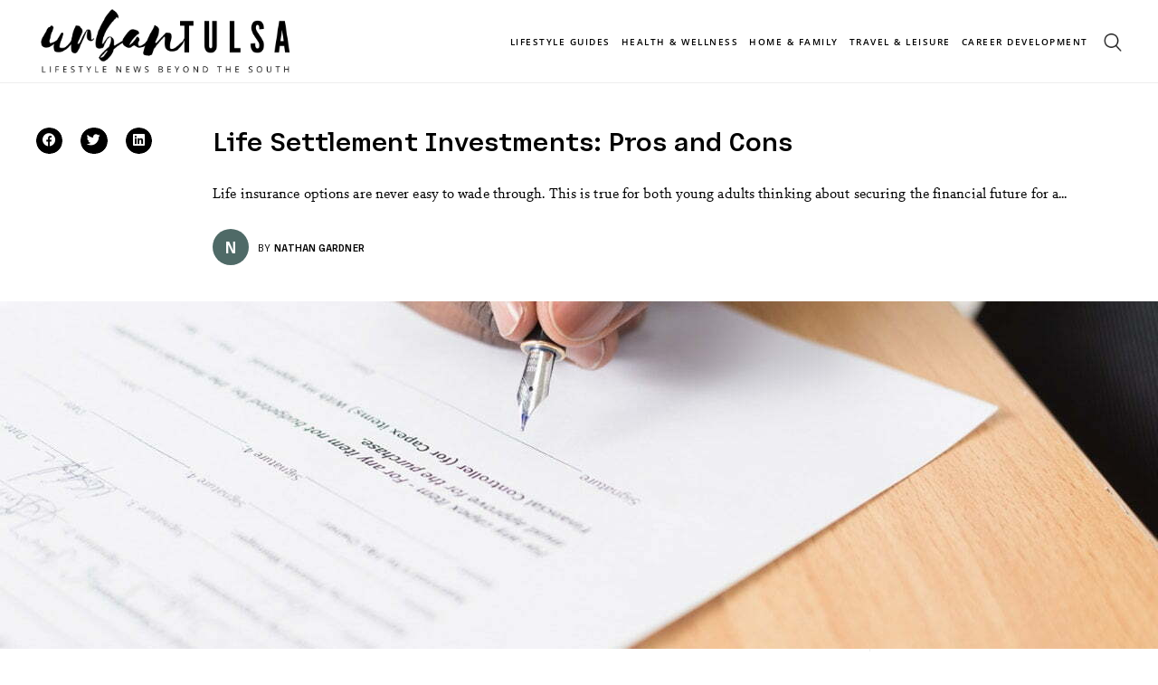

--- FILE ---
content_type: text/html; charset=UTF-8
request_url: https://www.urbantulsa.com/life-settlement-investments-pros-and-cons/
body_size: 19346
content:
<!doctype html>
<html lang="en-US" prefix="og: https://ogp.me/ns#">
<head>
	<meta charset="UTF-8">
	<meta name="viewport" content="width=device-width, initial-scale=1">
	<link rel="profile" href="https://gmpg.org/xfn/11">
		<style>img:is([sizes="auto" i], [sizes^="auto," i]) { contain-intrinsic-size: 3000px 1500px }</style>
	<script>window.__SA_DYO_INITIALIZED__=true;</script>

<!-- Search Engine Optimization by Rank Math - https://rankmath.com/ -->
<title>Life Settlement Investments: Pros and Cons - Urban Tulsa</title>
<meta name="description" content="Life insurance options are never easy to wade through. This is true for both young adults thinking about securing the financial future for a growing family"/>
<meta name="robots" content="follow, index, max-snippet:-1, max-video-preview:-1, max-image-preview:large"/>
<link rel="canonical" href="https://www.urbantulsa.com/life-settlement-investments-pros-and-cons/" />
<meta property="og:locale" content="en_US" />
<meta property="og:type" content="article" />
<meta property="og:title" content="Life Settlement Investments: Pros and Cons - Urban Tulsa" />
<meta property="og:description" content="Life insurance options are never easy to wade through. This is true for both young adults thinking about securing the financial future for a growing family" />
<meta property="og:url" content="https://www.urbantulsa.com/life-settlement-investments-pros-and-cons/" />
<meta property="og:site_name" content="Urban Tulsa" />
<meta property="article:section" content="Lifestyle Guides" />
<meta property="og:updated_time" content="2022-04-15T13:10:42+00:00" />
<meta property="og:image" content="https://www.urbantulsa.com/wp-content/uploads/2020/02/pic5.jpg" />
<meta property="og:image:secure_url" content="https://www.urbantulsa.com/wp-content/uploads/2020/02/pic5.jpg" />
<meta property="og:image:width" content="1280" />
<meta property="og:image:height" content="854" />
<meta property="og:image:alt" content="a person writing on a piece of paper" />
<meta property="og:image:type" content="image/jpeg" />
<meta property="article:published_time" content="2020-02-05T19:23:13+00:00" />
<meta property="article:modified_time" content="2022-04-15T13:10:42+00:00" />
<meta name="twitter:card" content="summary_large_image" />
<meta name="twitter:title" content="Life Settlement Investments: Pros and Cons - Urban Tulsa" />
<meta name="twitter:description" content="Life insurance options are never easy to wade through. This is true for both young adults thinking about securing the financial future for a growing family" />
<meta name="twitter:image" content="https://www.urbantulsa.com/wp-content/uploads/2020/02/pic5.jpg" />
<script type="application/ld+json" class="rank-math-schema">{"@context":"https://schema.org","@graph":[{"@type":["Organization"],"@id":"https://www.urbantulsa.com/#organization","name":"Urban Tulsa","url":"https://www.urbantulsa.com","logo":{"@type":"ImageObject","@id":"https://www.urbantulsa.com/#logo","url":"https://www.urbantulsa.com/wp-content/uploads/2022/04/logo-2-150x150.png","contentUrl":"https://www.urbantulsa.com/wp-content/uploads/2022/04/logo-2-150x150.png","caption":"Urban Tulsa","inLanguage":"en-US"}},{"@type":"WebSite","@id":"https://www.urbantulsa.com/#website","url":"https://www.urbantulsa.com","name":"Urban Tulsa","publisher":{"@id":"https://www.urbantulsa.com/#organization"},"inLanguage":"en-US"},{"@type":"ImageObject","@id":"https://www.urbantulsa.com/wp-content/uploads/2020/02/pic5.jpg","url":"https://www.urbantulsa.com/wp-content/uploads/2020/02/pic5.jpg","width":"1280","height":"854","caption":"a person writing on a piece of paper","inLanguage":"en-US"},{"@type":"WebPage","@id":"https://www.urbantulsa.com/life-settlement-investments-pros-and-cons/#webpage","url":"https://www.urbantulsa.com/life-settlement-investments-pros-and-cons/","name":"Life Settlement Investments: Pros and Cons - Urban Tulsa","datePublished":"2020-02-05T19:23:13+00:00","dateModified":"2022-04-15T13:10:42+00:00","isPartOf":{"@id":"https://www.urbantulsa.com/#website"},"primaryImageOfPage":{"@id":"https://www.urbantulsa.com/wp-content/uploads/2020/02/pic5.jpg"},"inLanguage":"en-US"},{"@type":"Person","@id":"https://www.urbantulsa.com/author/nathan-gardner/","name":"Nathan Gardner","url":"https://www.urbantulsa.com/author/nathan-gardner/","image":{"@type":"ImageObject","@id":"https://secure.gravatar.com/avatar/777b527bbd76385316872dfb919fb321ba999ca2b864a5b46c4b6a9f7624a9fa?s=96&amp;d=mm&amp;r=g","url":"https://secure.gravatar.com/avatar/777b527bbd76385316872dfb919fb321ba999ca2b864a5b46c4b6a9f7624a9fa?s=96&amp;d=mm&amp;r=g","caption":"Nathan Gardner","inLanguage":"en-US"},"worksFor":{"@id":"https://www.urbantulsa.com/#organization"}},{"@type":"BlogPosting","headline":"Life Settlement Investments: Pros and Cons - Urban Tulsa","datePublished":"2020-02-05T19:23:13+00:00","dateModified":"2022-04-15T13:10:42+00:00","articleSection":"Lifestyle Guides","author":{"@id":"https://www.urbantulsa.com/author/nathan-gardner/","name":"Nathan Gardner"},"publisher":{"@id":"https://www.urbantulsa.com/#organization"},"description":"Life insurance options are never easy to wade through. This is true for both young adults thinking about securing the financial future for a growing family","name":"Life Settlement Investments: Pros and Cons - Urban Tulsa","@id":"https://www.urbantulsa.com/life-settlement-investments-pros-and-cons/#richSnippet","isPartOf":{"@id":"https://www.urbantulsa.com/life-settlement-investments-pros-and-cons/#webpage"},"image":{"@id":"https://www.urbantulsa.com/wp-content/uploads/2020/02/pic5.jpg"},"inLanguage":"en-US","mainEntityOfPage":{"@id":"https://www.urbantulsa.com/life-settlement-investments-pros-and-cons/#webpage"}}]}</script>
<!-- /Rank Math WordPress SEO plugin -->

<link rel='dns-prefetch' href='//www.googletagmanager.com' />
<link rel="alternate" type="application/rss+xml" title="Urban Tulsa &raquo; Feed" href="https://www.urbantulsa.com/feed/" />
<link rel="alternate" type="application/rss+xml" title="Urban Tulsa &raquo; Comments Feed" href="https://www.urbantulsa.com/comments/feed/" />
<link rel="alternate" type="application/rss+xml" title="Urban Tulsa &raquo; Life Settlement Investments: Pros and Cons Comments Feed" href="https://www.urbantulsa.com/life-settlement-investments-pros-and-cons/feed/" />
<script>
window._wpemojiSettings = {"baseUrl":"https:\/\/s.w.org\/images\/core\/emoji\/16.0.1\/72x72\/","ext":".png","svgUrl":"https:\/\/s.w.org\/images\/core\/emoji\/16.0.1\/svg\/","svgExt":".svg","source":{"concatemoji":"https:\/\/www.urbantulsa.com\/wp-includes\/js\/wp-emoji-release.min.js?ver=6.8.2"}};
/*! This file is auto-generated */
!function(s,n){var o,i,e;function c(e){try{var t={supportTests:e,timestamp:(new Date).valueOf()};sessionStorage.setItem(o,JSON.stringify(t))}catch(e){}}function p(e,t,n){e.clearRect(0,0,e.canvas.width,e.canvas.height),e.fillText(t,0,0);var t=new Uint32Array(e.getImageData(0,0,e.canvas.width,e.canvas.height).data),a=(e.clearRect(0,0,e.canvas.width,e.canvas.height),e.fillText(n,0,0),new Uint32Array(e.getImageData(0,0,e.canvas.width,e.canvas.height).data));return t.every(function(e,t){return e===a[t]})}function u(e,t){e.clearRect(0,0,e.canvas.width,e.canvas.height),e.fillText(t,0,0);for(var n=e.getImageData(16,16,1,1),a=0;a<n.data.length;a++)if(0!==n.data[a])return!1;return!0}function f(e,t,n,a){switch(t){case"flag":return n(e,"\ud83c\udff3\ufe0f\u200d\u26a7\ufe0f","\ud83c\udff3\ufe0f\u200b\u26a7\ufe0f")?!1:!n(e,"\ud83c\udde8\ud83c\uddf6","\ud83c\udde8\u200b\ud83c\uddf6")&&!n(e,"\ud83c\udff4\udb40\udc67\udb40\udc62\udb40\udc65\udb40\udc6e\udb40\udc67\udb40\udc7f","\ud83c\udff4\u200b\udb40\udc67\u200b\udb40\udc62\u200b\udb40\udc65\u200b\udb40\udc6e\u200b\udb40\udc67\u200b\udb40\udc7f");case"emoji":return!a(e,"\ud83e\udedf")}return!1}function g(e,t,n,a){var r="undefined"!=typeof WorkerGlobalScope&&self instanceof WorkerGlobalScope?new OffscreenCanvas(300,150):s.createElement("canvas"),o=r.getContext("2d",{willReadFrequently:!0}),i=(o.textBaseline="top",o.font="600 32px Arial",{});return e.forEach(function(e){i[e]=t(o,e,n,a)}),i}function t(e){var t=s.createElement("script");t.src=e,t.defer=!0,s.head.appendChild(t)}"undefined"!=typeof Promise&&(o="wpEmojiSettingsSupports",i=["flag","emoji"],n.supports={everything:!0,everythingExceptFlag:!0},e=new Promise(function(e){s.addEventListener("DOMContentLoaded",e,{once:!0})}),new Promise(function(t){var n=function(){try{var e=JSON.parse(sessionStorage.getItem(o));if("object"==typeof e&&"number"==typeof e.timestamp&&(new Date).valueOf()<e.timestamp+604800&&"object"==typeof e.supportTests)return e.supportTests}catch(e){}return null}();if(!n){if("undefined"!=typeof Worker&&"undefined"!=typeof OffscreenCanvas&&"undefined"!=typeof URL&&URL.createObjectURL&&"undefined"!=typeof Blob)try{var e="postMessage("+g.toString()+"("+[JSON.stringify(i),f.toString(),p.toString(),u.toString()].join(",")+"));",a=new Blob([e],{type:"text/javascript"}),r=new Worker(URL.createObjectURL(a),{name:"wpTestEmojiSupports"});return void(r.onmessage=function(e){c(n=e.data),r.terminate(),t(n)})}catch(e){}c(n=g(i,f,p,u))}t(n)}).then(function(e){for(var t in e)n.supports[t]=e[t],n.supports.everything=n.supports.everything&&n.supports[t],"flag"!==t&&(n.supports.everythingExceptFlag=n.supports.everythingExceptFlag&&n.supports[t]);n.supports.everythingExceptFlag=n.supports.everythingExceptFlag&&!n.supports.flag,n.DOMReady=!1,n.readyCallback=function(){n.DOMReady=!0}}).then(function(){return e}).then(function(){var e;n.supports.everything||(n.readyCallback(),(e=n.source||{}).concatemoji?t(e.concatemoji):e.wpemoji&&e.twemoji&&(t(e.twemoji),t(e.wpemoji)))}))}((window,document),window._wpemojiSettings);
</script>
<style id='wp-emoji-styles-inline-css'>

	img.wp-smiley, img.emoji {
		display: inline !important;
		border: none !important;
		box-shadow: none !important;
		height: 1em !important;
		width: 1em !important;
		margin: 0 0.07em !important;
		vertical-align: -0.1em !important;
		background: none !important;
		padding: 0 !important;
	}
</style>
<link rel='stylesheet' id='wp-block-library-css' href='https://www.urbantulsa.com/wp-includes/css/dist/block-library/style.min.css?ver=6.8.2' media='all' />
<style id='global-styles-inline-css'>
:root{--wp--preset--aspect-ratio--square: 1;--wp--preset--aspect-ratio--4-3: 4/3;--wp--preset--aspect-ratio--3-4: 3/4;--wp--preset--aspect-ratio--3-2: 3/2;--wp--preset--aspect-ratio--2-3: 2/3;--wp--preset--aspect-ratio--16-9: 16/9;--wp--preset--aspect-ratio--9-16: 9/16;--wp--preset--color--black: #000000;--wp--preset--color--cyan-bluish-gray: #abb8c3;--wp--preset--color--white: #ffffff;--wp--preset--color--pale-pink: #f78da7;--wp--preset--color--vivid-red: #cf2e2e;--wp--preset--color--luminous-vivid-orange: #ff6900;--wp--preset--color--luminous-vivid-amber: #fcb900;--wp--preset--color--light-green-cyan: #7bdcb5;--wp--preset--color--vivid-green-cyan: #00d084;--wp--preset--color--pale-cyan-blue: #8ed1fc;--wp--preset--color--vivid-cyan-blue: #0693e3;--wp--preset--color--vivid-purple: #9b51e0;--wp--preset--gradient--vivid-cyan-blue-to-vivid-purple: linear-gradient(135deg,rgba(6,147,227,1) 0%,rgb(155,81,224) 100%);--wp--preset--gradient--light-green-cyan-to-vivid-green-cyan: linear-gradient(135deg,rgb(122,220,180) 0%,rgb(0,208,130) 100%);--wp--preset--gradient--luminous-vivid-amber-to-luminous-vivid-orange: linear-gradient(135deg,rgba(252,185,0,1) 0%,rgba(255,105,0,1) 100%);--wp--preset--gradient--luminous-vivid-orange-to-vivid-red: linear-gradient(135deg,rgba(255,105,0,1) 0%,rgb(207,46,46) 100%);--wp--preset--gradient--very-light-gray-to-cyan-bluish-gray: linear-gradient(135deg,rgb(238,238,238) 0%,rgb(169,184,195) 100%);--wp--preset--gradient--cool-to-warm-spectrum: linear-gradient(135deg,rgb(74,234,220) 0%,rgb(151,120,209) 20%,rgb(207,42,186) 40%,rgb(238,44,130) 60%,rgb(251,105,98) 80%,rgb(254,248,76) 100%);--wp--preset--gradient--blush-light-purple: linear-gradient(135deg,rgb(255,206,236) 0%,rgb(152,150,240) 100%);--wp--preset--gradient--blush-bordeaux: linear-gradient(135deg,rgb(254,205,165) 0%,rgb(254,45,45) 50%,rgb(107,0,62) 100%);--wp--preset--gradient--luminous-dusk: linear-gradient(135deg,rgb(255,203,112) 0%,rgb(199,81,192) 50%,rgb(65,88,208) 100%);--wp--preset--gradient--pale-ocean: linear-gradient(135deg,rgb(255,245,203) 0%,rgb(182,227,212) 50%,rgb(51,167,181) 100%);--wp--preset--gradient--electric-grass: linear-gradient(135deg,rgb(202,248,128) 0%,rgb(113,206,126) 100%);--wp--preset--gradient--midnight: linear-gradient(135deg,rgb(2,3,129) 0%,rgb(40,116,252) 100%);--wp--preset--font-size--small: 13px;--wp--preset--font-size--medium: 20px;--wp--preset--font-size--large: 36px;--wp--preset--font-size--x-large: 42px;--wp--preset--spacing--20: 0.44rem;--wp--preset--spacing--30: 0.67rem;--wp--preset--spacing--40: 1rem;--wp--preset--spacing--50: 1.5rem;--wp--preset--spacing--60: 2.25rem;--wp--preset--spacing--70: 3.38rem;--wp--preset--spacing--80: 5.06rem;--wp--preset--shadow--natural: 6px 6px 9px rgba(0, 0, 0, 0.2);--wp--preset--shadow--deep: 12px 12px 50px rgba(0, 0, 0, 0.4);--wp--preset--shadow--sharp: 6px 6px 0px rgba(0, 0, 0, 0.2);--wp--preset--shadow--outlined: 6px 6px 0px -3px rgba(255, 255, 255, 1), 6px 6px rgba(0, 0, 0, 1);--wp--preset--shadow--crisp: 6px 6px 0px rgba(0, 0, 0, 1);}:root { --wp--style--global--content-size: 800px;--wp--style--global--wide-size: 1200px; }:where(body) { margin: 0; }.wp-site-blocks > .alignleft { float: left; margin-right: 2em; }.wp-site-blocks > .alignright { float: right; margin-left: 2em; }.wp-site-blocks > .aligncenter { justify-content: center; margin-left: auto; margin-right: auto; }:where(.wp-site-blocks) > * { margin-block-start: 24px; margin-block-end: 0; }:where(.wp-site-blocks) > :first-child { margin-block-start: 0; }:where(.wp-site-blocks) > :last-child { margin-block-end: 0; }:root { --wp--style--block-gap: 24px; }:root :where(.is-layout-flow) > :first-child{margin-block-start: 0;}:root :where(.is-layout-flow) > :last-child{margin-block-end: 0;}:root :where(.is-layout-flow) > *{margin-block-start: 24px;margin-block-end: 0;}:root :where(.is-layout-constrained) > :first-child{margin-block-start: 0;}:root :where(.is-layout-constrained) > :last-child{margin-block-end: 0;}:root :where(.is-layout-constrained) > *{margin-block-start: 24px;margin-block-end: 0;}:root :where(.is-layout-flex){gap: 24px;}:root :where(.is-layout-grid){gap: 24px;}.is-layout-flow > .alignleft{float: left;margin-inline-start: 0;margin-inline-end: 2em;}.is-layout-flow > .alignright{float: right;margin-inline-start: 2em;margin-inline-end: 0;}.is-layout-flow > .aligncenter{margin-left: auto !important;margin-right: auto !important;}.is-layout-constrained > .alignleft{float: left;margin-inline-start: 0;margin-inline-end: 2em;}.is-layout-constrained > .alignright{float: right;margin-inline-start: 2em;margin-inline-end: 0;}.is-layout-constrained > .aligncenter{margin-left: auto !important;margin-right: auto !important;}.is-layout-constrained > :where(:not(.alignleft):not(.alignright):not(.alignfull)){max-width: var(--wp--style--global--content-size);margin-left: auto !important;margin-right: auto !important;}.is-layout-constrained > .alignwide{max-width: var(--wp--style--global--wide-size);}body .is-layout-flex{display: flex;}.is-layout-flex{flex-wrap: wrap;align-items: center;}.is-layout-flex > :is(*, div){margin: 0;}body .is-layout-grid{display: grid;}.is-layout-grid > :is(*, div){margin: 0;}body{padding-top: 0px;padding-right: 0px;padding-bottom: 0px;padding-left: 0px;}a:where(:not(.wp-element-button)){text-decoration: underline;}:root :where(.wp-element-button, .wp-block-button__link){background-color: #32373c;border-width: 0;color: #fff;font-family: inherit;font-size: inherit;line-height: inherit;padding: calc(0.667em + 2px) calc(1.333em + 2px);text-decoration: none;}.has-black-color{color: var(--wp--preset--color--black) !important;}.has-cyan-bluish-gray-color{color: var(--wp--preset--color--cyan-bluish-gray) !important;}.has-white-color{color: var(--wp--preset--color--white) !important;}.has-pale-pink-color{color: var(--wp--preset--color--pale-pink) !important;}.has-vivid-red-color{color: var(--wp--preset--color--vivid-red) !important;}.has-luminous-vivid-orange-color{color: var(--wp--preset--color--luminous-vivid-orange) !important;}.has-luminous-vivid-amber-color{color: var(--wp--preset--color--luminous-vivid-amber) !important;}.has-light-green-cyan-color{color: var(--wp--preset--color--light-green-cyan) !important;}.has-vivid-green-cyan-color{color: var(--wp--preset--color--vivid-green-cyan) !important;}.has-pale-cyan-blue-color{color: var(--wp--preset--color--pale-cyan-blue) !important;}.has-vivid-cyan-blue-color{color: var(--wp--preset--color--vivid-cyan-blue) !important;}.has-vivid-purple-color{color: var(--wp--preset--color--vivid-purple) !important;}.has-black-background-color{background-color: var(--wp--preset--color--black) !important;}.has-cyan-bluish-gray-background-color{background-color: var(--wp--preset--color--cyan-bluish-gray) !important;}.has-white-background-color{background-color: var(--wp--preset--color--white) !important;}.has-pale-pink-background-color{background-color: var(--wp--preset--color--pale-pink) !important;}.has-vivid-red-background-color{background-color: var(--wp--preset--color--vivid-red) !important;}.has-luminous-vivid-orange-background-color{background-color: var(--wp--preset--color--luminous-vivid-orange) !important;}.has-luminous-vivid-amber-background-color{background-color: var(--wp--preset--color--luminous-vivid-amber) !important;}.has-light-green-cyan-background-color{background-color: var(--wp--preset--color--light-green-cyan) !important;}.has-vivid-green-cyan-background-color{background-color: var(--wp--preset--color--vivid-green-cyan) !important;}.has-pale-cyan-blue-background-color{background-color: var(--wp--preset--color--pale-cyan-blue) !important;}.has-vivid-cyan-blue-background-color{background-color: var(--wp--preset--color--vivid-cyan-blue) !important;}.has-vivid-purple-background-color{background-color: var(--wp--preset--color--vivid-purple) !important;}.has-black-border-color{border-color: var(--wp--preset--color--black) !important;}.has-cyan-bluish-gray-border-color{border-color: var(--wp--preset--color--cyan-bluish-gray) !important;}.has-white-border-color{border-color: var(--wp--preset--color--white) !important;}.has-pale-pink-border-color{border-color: var(--wp--preset--color--pale-pink) !important;}.has-vivid-red-border-color{border-color: var(--wp--preset--color--vivid-red) !important;}.has-luminous-vivid-orange-border-color{border-color: var(--wp--preset--color--luminous-vivid-orange) !important;}.has-luminous-vivid-amber-border-color{border-color: var(--wp--preset--color--luminous-vivid-amber) !important;}.has-light-green-cyan-border-color{border-color: var(--wp--preset--color--light-green-cyan) !important;}.has-vivid-green-cyan-border-color{border-color: var(--wp--preset--color--vivid-green-cyan) !important;}.has-pale-cyan-blue-border-color{border-color: var(--wp--preset--color--pale-cyan-blue) !important;}.has-vivid-cyan-blue-border-color{border-color: var(--wp--preset--color--vivid-cyan-blue) !important;}.has-vivid-purple-border-color{border-color: var(--wp--preset--color--vivid-purple) !important;}.has-vivid-cyan-blue-to-vivid-purple-gradient-background{background: var(--wp--preset--gradient--vivid-cyan-blue-to-vivid-purple) !important;}.has-light-green-cyan-to-vivid-green-cyan-gradient-background{background: var(--wp--preset--gradient--light-green-cyan-to-vivid-green-cyan) !important;}.has-luminous-vivid-amber-to-luminous-vivid-orange-gradient-background{background: var(--wp--preset--gradient--luminous-vivid-amber-to-luminous-vivid-orange) !important;}.has-luminous-vivid-orange-to-vivid-red-gradient-background{background: var(--wp--preset--gradient--luminous-vivid-orange-to-vivid-red) !important;}.has-very-light-gray-to-cyan-bluish-gray-gradient-background{background: var(--wp--preset--gradient--very-light-gray-to-cyan-bluish-gray) !important;}.has-cool-to-warm-spectrum-gradient-background{background: var(--wp--preset--gradient--cool-to-warm-spectrum) !important;}.has-blush-light-purple-gradient-background{background: var(--wp--preset--gradient--blush-light-purple) !important;}.has-blush-bordeaux-gradient-background{background: var(--wp--preset--gradient--blush-bordeaux) !important;}.has-luminous-dusk-gradient-background{background: var(--wp--preset--gradient--luminous-dusk) !important;}.has-pale-ocean-gradient-background{background: var(--wp--preset--gradient--pale-ocean) !important;}.has-electric-grass-gradient-background{background: var(--wp--preset--gradient--electric-grass) !important;}.has-midnight-gradient-background{background: var(--wp--preset--gradient--midnight) !important;}.has-small-font-size{font-size: var(--wp--preset--font-size--small) !important;}.has-medium-font-size{font-size: var(--wp--preset--font-size--medium) !important;}.has-large-font-size{font-size: var(--wp--preset--font-size--large) !important;}.has-x-large-font-size{font-size: var(--wp--preset--font-size--x-large) !important;}
:root :where(.wp-block-pullquote){font-size: 1.5em;line-height: 1.6;}
</style>
<link rel='stylesheet' id='hello-elementor-css' href='https://www.urbantulsa.com/wp-content/themes/hello-elementor/assets/css/reset.css?ver=3.4.4' media='all' />
<link rel='stylesheet' id='hello-elementor-theme-style-css' href='https://www.urbantulsa.com/wp-content/themes/hello-elementor/assets/css/theme.css?ver=3.4.4' media='all' />
<link rel='stylesheet' id='hello-elementor-header-footer-css' href='https://www.urbantulsa.com/wp-content/themes/hello-elementor/assets/css/header-footer.css?ver=3.4.4' media='all' />
<link rel='stylesheet' id='elementor-frontend-css' href='https://www.urbantulsa.com/wp-content/plugins/elementor/assets/css/frontend.min.css?ver=3.30.4' media='all' />
<link rel='stylesheet' id='elementor-post-349-css' href='https://www.urbantulsa.com/wp-content/uploads/elementor/css/post-349.css?ver=1754319036' media='all' />
<link rel='stylesheet' id='widget-image-css' href='https://www.urbantulsa.com/wp-content/plugins/elementor/assets/css/widget-image.min.css?ver=3.30.4' media='all' />
<link rel='stylesheet' id='widget-nav-menu-css' href='https://www.urbantulsa.com/wp-content/plugins/elementor-pro/assets/css/widget-nav-menu.min.css?ver=3.30.1' media='all' />
<link rel='stylesheet' id='widget-heading-css' href='https://www.urbantulsa.com/wp-content/plugins/elementor/assets/css/widget-heading.min.css?ver=3.30.4' media='all' />
<link rel='stylesheet' id='widget-share-buttons-css' href='https://www.urbantulsa.com/wp-content/plugins/elementor-pro/assets/css/widget-share-buttons.min.css?ver=3.30.1' media='all' />
<link rel='stylesheet' id='e-apple-webkit-css' href='https://www.urbantulsa.com/wp-content/plugins/elementor/assets/css/conditionals/apple-webkit.min.css?ver=3.30.4' media='all' />
<link rel='stylesheet' id='elementor-icons-shared-0-css' href='https://www.urbantulsa.com/wp-content/plugins/elementor/assets/lib/font-awesome/css/fontawesome.min.css?ver=5.15.3' media='all' />
<link rel='stylesheet' id='elementor-icons-fa-solid-css' href='https://www.urbantulsa.com/wp-content/plugins/elementor/assets/lib/font-awesome/css/solid.min.css?ver=5.15.3' media='all' />
<link rel='stylesheet' id='elementor-icons-fa-brands-css' href='https://www.urbantulsa.com/wp-content/plugins/elementor/assets/lib/font-awesome/css/brands.min.css?ver=5.15.3' media='all' />
<link rel='stylesheet' id='widget-posts-css' href='https://www.urbantulsa.com/wp-content/plugins/elementor-pro/assets/css/widget-posts.min.css?ver=3.30.1' media='all' />
<link rel='stylesheet' id='e-sticky-css' href='https://www.urbantulsa.com/wp-content/plugins/elementor-pro/assets/css/modules/sticky.min.css?ver=3.30.1' media='all' />
<link rel='stylesheet' id='e-animation-fadeIn-css' href='https://www.urbantulsa.com/wp-content/plugins/elementor/assets/lib/animations/styles/fadeIn.min.css?ver=3.30.4' media='all' />
<link rel='stylesheet' id='e-popup-css' href='https://www.urbantulsa.com/wp-content/plugins/elementor-pro/assets/css/conditionals/popup.min.css?ver=3.30.1' media='all' />
<link rel='stylesheet' id='widget-search-form-css' href='https://www.urbantulsa.com/wp-content/plugins/elementor-pro/assets/css/widget-search-form.min.css?ver=3.30.1' media='all' />
<link rel='stylesheet' id='elementor-icons-css' href='https://www.urbantulsa.com/wp-content/plugins/elementor/assets/lib/eicons/css/elementor-icons.min.css?ver=5.43.0' media='all' />
<link rel='stylesheet' id='elementor-post-352-css' href='https://www.urbantulsa.com/wp-content/uploads/elementor/css/post-352.css?ver=1754319036' media='all' />
<link rel='stylesheet' id='elementor-post-443-css' href='https://www.urbantulsa.com/wp-content/uploads/elementor/css/post-443.css?ver=1754319036' media='all' />
<link rel='stylesheet' id='elementor-post-456-css' href='https://www.urbantulsa.com/wp-content/uploads/elementor/css/post-456.css?ver=1754319149' media='all' />
<link rel='stylesheet' id='elementor-post-479-css' href='https://www.urbantulsa.com/wp-content/uploads/elementor/css/post-479.css?ver=1754319036' media='all' />
<link rel='stylesheet' id='elementor-post-363-css' href='https://www.urbantulsa.com/wp-content/uploads/elementor/css/post-363.css?ver=1754319036' media='all' />
<link rel='stylesheet' id='ecs-styles-css' href='https://www.urbantulsa.com/wp-content/plugins/ele-custom-skin/assets/css/ecs-style.css?ver=3.1.9' media='all' />
<link rel='stylesheet' id='elementor-post-377-css' href='https://www.urbantulsa.com/wp-content/uploads/elementor/css/post-377.css?ver=1650388099' media='all' />
<link rel='stylesheet' id='elementor-post-378-css' href='https://www.urbantulsa.com/wp-content/uploads/elementor/css/post-378.css?ver=1650361787' media='all' />
<link rel='stylesheet' id='elementor-post-398-css' href='https://www.urbantulsa.com/wp-content/uploads/elementor/css/post-398.css?ver=1650388031' media='all' />
<link rel='stylesheet' id='elementor-post-412-css' href='https://www.urbantulsa.com/wp-content/uploads/elementor/css/post-412.css?ver=1650361208' media='all' />
<link rel='stylesheet' id='elementor-post-422-css' href='https://www.urbantulsa.com/wp-content/uploads/elementor/css/post-422.css?ver=1650361476' media='all' />
<link rel='stylesheet' id='elementor-post-432-css' href='https://www.urbantulsa.com/wp-content/uploads/elementor/css/post-432.css?ver=1650361644' media='all' />
<link rel='stylesheet' id='elementor-post-464-css' href='https://www.urbantulsa.com/wp-content/uploads/elementor/css/post-464.css?ver=1650269006' media='all' />
<link rel='stylesheet' id='elementor-post-469-css' href='https://www.urbantulsa.com/wp-content/uploads/elementor/css/post-469.css?ver=1650267970' media='all' />
<link rel='stylesheet' id='elementor-post-491-css' href='https://www.urbantulsa.com/wp-content/uploads/elementor/css/post-491.css?ver=1650281645' media='all' />
<link rel='stylesheet' id='elementor-gf-local-opensans-css' href='https://www.urbantulsa.com/wp-content/uploads/elementor/google-fonts/css/opensans.css?ver=1754319040' media='all' />
<script src="https://www.urbantulsa.com/wp-includes/js/jquery/jquery.min.js?ver=3.7.1" id="jquery-core-js"></script>
<script src="https://www.urbantulsa.com/wp-includes/js/jquery/jquery-migrate.min.js?ver=3.4.1" id="jquery-migrate-js"></script>
<script id="ecs_ajax_load-js-extra">
var ecs_ajax_params = {"ajaxurl":"https:\/\/www.urbantulsa.com\/wp-admin\/admin-ajax.php","posts":"{\"page\":0,\"name\":\"life-settlement-investments-pros-and-cons\",\"error\":\"\",\"m\":\"\",\"p\":0,\"post_parent\":\"\",\"subpost\":\"\",\"subpost_id\":\"\",\"attachment\":\"\",\"attachment_id\":0,\"pagename\":\"\",\"page_id\":0,\"second\":\"\",\"minute\":\"\",\"hour\":\"\",\"day\":0,\"monthnum\":0,\"year\":0,\"w\":0,\"category_name\":\"\",\"tag\":\"\",\"cat\":\"\",\"tag_id\":\"\",\"author\":\"\",\"author_name\":\"\",\"feed\":\"\",\"tb\":\"\",\"paged\":0,\"meta_key\":\"\",\"meta_value\":\"\",\"preview\":\"\",\"s\":\"\",\"sentence\":\"\",\"title\":\"\",\"fields\":\"all\",\"menu_order\":\"\",\"embed\":\"\",\"category__in\":[],\"category__not_in\":[],\"category__and\":[],\"post__in\":[],\"post__not_in\":[],\"post_name__in\":[],\"tag__in\":[],\"tag__not_in\":[],\"tag__and\":[],\"tag_slug__in\":[],\"tag_slug__and\":[],\"post_parent__in\":[],\"post_parent__not_in\":[],\"author__in\":[],\"author__not_in\":[],\"search_columns\":[],\"ignore_sticky_posts\":false,\"suppress_filters\":false,\"cache_results\":true,\"update_post_term_cache\":true,\"update_menu_item_cache\":false,\"lazy_load_term_meta\":true,\"update_post_meta_cache\":true,\"post_type\":\"\",\"posts_per_page\":12,\"nopaging\":false,\"comments_per_page\":\"50\",\"no_found_rows\":false,\"order\":\"DESC\"}"};
</script>
<script src="https://www.urbantulsa.com/wp-content/plugins/ele-custom-skin/assets/js/ecs_ajax_pagination.js?ver=3.1.9" id="ecs_ajax_load-js"></script>
<script src="https://www.urbantulsa.com/wp-content/plugins/ele-custom-skin/assets/js/ecs.js?ver=3.1.9" id="ecs-script-js"></script>
<link rel="https://api.w.org/" href="https://www.urbantulsa.com/wp-json/" /><link rel="alternate" title="JSON" type="application/json" href="https://www.urbantulsa.com/wp-json/wp/v2/posts/120" /><link rel="EditURI" type="application/rsd+xml" title="RSD" href="https://www.urbantulsa.com/xmlrpc.php?rsd" />
<meta name="generator" content="WordPress 6.8.2" />
<link rel='shortlink' href='https://www.urbantulsa.com/?p=120' />
<link rel="alternate" title="oEmbed (JSON)" type="application/json+oembed" href="https://www.urbantulsa.com/wp-json/oembed/1.0/embed?url=https%3A%2F%2Fwww.urbantulsa.com%2Flife-settlement-investments-pros-and-cons%2F" />
<link rel="alternate" title="oEmbed (XML)" type="text/xml+oembed" href="https://www.urbantulsa.com/wp-json/oembed/1.0/embed?url=https%3A%2F%2Fwww.urbantulsa.com%2Flife-settlement-investments-pros-and-cons%2F&#038;format=xml" />
<meta name="generator" content="Site Kit by Google 1.170.0" /><!-- HFCM by 99 Robots - Snippet # 1: OTTO -->
<script type="text/javascript" id="sa-dynamic-optimization" data-uuid="621ffe3a-b665-45f7-ba46-6808658d0d81" src="[data-uri]"></script>
<!-- /end HFCM by 99 Robots -->
<meta name="generator" content="Elementor 3.30.4; features: additional_custom_breakpoints; settings: css_print_method-external, google_font-enabled, font_display-auto">
<!-- Google Tag Manager -->
<script>(function(w,d,s,l,i){w[l]=w[l]||[];w[l].push({'gtm.start':
new Date().getTime(),event:'gtm.js'});var f=d.getElementsByTagName(s)[0],
j=d.createElement(s),dl=l!='dataLayer'?'&l='+l:'';j.async=true;j.src=
'https://www.googletagmanager.com/gtm.js?id='+i+dl;f.parentNode.insertBefore(j,f);
})(window,document,'script','dataLayer','GTM-55P24FV');</script>
<!-- End Google Tag Manager -->
<script type="text/javascript" id="searchatlas" src="https://dashboard.searchatlas.com/scripts/seoAutopilot.js"></script>
			<style>
				.e-con.e-parent:nth-of-type(n+4):not(.e-lazyloaded):not(.e-no-lazyload),
				.e-con.e-parent:nth-of-type(n+4):not(.e-lazyloaded):not(.e-no-lazyload) * {
					background-image: none !important;
				}
				@media screen and (max-height: 1024px) {
					.e-con.e-parent:nth-of-type(n+3):not(.e-lazyloaded):not(.e-no-lazyload),
					.e-con.e-parent:nth-of-type(n+3):not(.e-lazyloaded):not(.e-no-lazyload) * {
						background-image: none !important;
					}
				}
				@media screen and (max-height: 640px) {
					.e-con.e-parent:nth-of-type(n+2):not(.e-lazyloaded):not(.e-no-lazyload),
					.e-con.e-parent:nth-of-type(n+2):not(.e-lazyloaded):not(.e-no-lazyload) * {
						background-image: none !important;
					}
				}
			</style>
			<link rel="icon" href="https://www.urbantulsa.com/wp-content/uploads/2022/04/fav-150x150.png" sizes="32x32" />
<link rel="icon" href="https://www.urbantulsa.com/wp-content/uploads/2022/04/fav-300x300.png" sizes="192x192" />
<link rel="apple-touch-icon" href="https://www.urbantulsa.com/wp-content/uploads/2022/04/fav-300x300.png" />
<meta name="msapplication-TileImage" content="https://www.urbantulsa.com/wp-content/uploads/2022/04/fav-300x300.png" />
		<style id="wp-custom-css">
			.linkHover a {
	transition:all .2s;
}
.linkHover a:hover {
	opacity:.8;
	transition:all .2s;
}
.linkPost__full, .linkPost__full .elementor-widget-container, .linkPost__full .elementor-heading-title {
    height: 100%;
}
.linkPost__full a {
    height: 100%!important;
    display: block;
}
.linkImg a {
	display:block!important;
}
.hoverZoom {
	overflow: hidden!important;
}
.hoverZoom img {
    transition: all .6s;
}
.hoverZoom:hover img {
    transform: scale(1.02);
    transition: all .6s;
}
.postFullLink {
    position: absolute;
    height: 100%;
}
.hoverExcerpt {
	transition: max-height 0.25s ease-in,opacity 0.6s;
}
.hoverExcerpt .hoverExcerpt__cont {
	opacity: 0;
	max-height: 0;
	transition: max-height 0.25s ease-in,opacity 0.6s;
}
.hoverExcerpt:hover .hoverExcerpt__cont {
	opacity: 1;
	max-height:100px;
	transition: max-height 0.25s ease-in,opacity 0.6s;
}
.heightVw img {
    height: 17vw;
    object-fit: cover;
		max-height:255px;
}
.heightVw-2 img {
	height: 13vw;
	max-height:190px;
}
.heightVw-3 img {
		height: 23vw;
    object-fit: cover;
		max-height:388px;
}
@media(max-width:1024px) {
		.heightVw-2 img {
   	 	height: 27vw;
   	 	max-height: 264px;
		}
}
@media(max-width:767px) {
    .heightVw img, .heightVw-3 img {
        height: 52vw;
    }
}
.postTwoBig .postCatBlock a {
	background: var(--e-global-color-accent);
	color: #fff;
	padding: 2px 5px;
}
.imgAuthorPost {
		width: 40px;
    height: 40px;
    border-radius: 50%;
    text-transform: uppercase;
    background-color: var(--e-global-color-accent);
    text-align: center;
    padding-top: 3px;
}
.imgAuthorPost a {
		color: #fff;
    font-weight: 500;
    font-size: 20px;
}
.imgAuthorPostBig .imgAuthorPost {
	width:100px;
	height:100px;
	padding-top: 30px;
}
.imgAuthorPostBig .imgAuthorPost a {
	font-weight: 400;
	font-size: 50px;
}
.contPost h2 {
    margin: 2rem 0 1rem;
}
.contPost h3 {
    margin: 1.7rem 0 1rem;
}
.contPost h4 {
    margin: 1.5rem 0 1rem;
}
@media(max-width:767px) {
	.aboutTwoBlock .elementor-widget-wrap {
		flex-direction: column-reverse;
	}
	.aboutTwoBlock__cont .elementor-widget-wrap {
    flex-direction: column;
	}
	.imgBlockAboutPage img {
    height: 45vw;
  }
	.welcomeAboutUs {
		background:none!important;
		background-color: #eae5e1!important;
	}
}
.bottomSection {
	overflow:hidden;
}





		</style>
		</head>
<body class="wp-singular post-template-default single single-post postid-120 single-format-standard wp-custom-logo wp-embed-responsive wp-theme-hello-elementor hello-elementor-default elementor-default elementor-kit-349 elementor-page-456">

<!-- Google Tag Manager (noscript) -->
<noscript><iframe src="https://www.googletagmanager.com/ns.html?id=GTM-55P24FV"
height="0" width="0" style="display:none;visibility:hidden"></iframe></noscript>
<!-- End Google Tag Manager (noscript) -->

<a class="skip-link screen-reader-text" href="#content">Skip to content</a>

		<header data-elementor-type="header" data-elementor-id="352" class="elementor elementor-352 elementor-location-header" data-elementor-post-type="elementor_library">
					<section class="elementor-section elementor-top-section elementor-element elementor-element-4e9ee06 elementor-section-content-middle elementor-section-boxed elementor-section-height-default elementor-section-height-default" data-id="4e9ee06" data-element_type="section" data-settings="{&quot;background_background&quot;:&quot;classic&quot;}">
						<div class="elementor-container elementor-column-gap-default">
					<div class="elementor-column elementor-col-50 elementor-top-column elementor-element elementor-element-f4cce2c" data-id="f4cce2c" data-element_type="column">
			<div class="elementor-widget-wrap elementor-element-populated">
						<div class="elementor-element elementor-element-2fb04c2 elementor-widget elementor-widget-theme-site-logo elementor-widget-image" data-id="2fb04c2" data-element_type="widget" data-widget_type="theme-site-logo.default">
				<div class="elementor-widget-container">
											<a href="https://www.urbantulsa.com">
			<img fetchpriority="high" width="800" height="200" src="https://www.urbantulsa.com/wp-content/uploads/2022/04/logo-2.png" class="attachment-full size-full wp-image-586" alt="shape" srcset="https://www.urbantulsa.com/wp-content/uploads/2022/04/logo-2.png 800w, https://www.urbantulsa.com/wp-content/uploads/2022/04/logo-2-300x75.png 300w, https://www.urbantulsa.com/wp-content/uploads/2022/04/logo-2-768x192.png 768w" sizes="(max-width: 800px) 100vw, 800px" />				</a>
											</div>
				</div>
					</div>
		</div>
				<div class="elementor-column elementor-col-50 elementor-top-column elementor-element elementor-element-d0a358d" data-id="d0a358d" data-element_type="column">
			<div class="elementor-widget-wrap elementor-element-populated">
						<div class="elementor-element elementor-element-5b0fca7 elementor-widget__width-auto elementor-hidden-desktop elementor-widget elementor-widget-image" data-id="5b0fca7" data-element_type="widget" data-widget_type="image.default">
				<div class="elementor-widget-container">
																<a href="#menu-popup">
							<img width="100" height="100" src="https://www.urbantulsa.com/wp-content/uploads/2022/04/bar-menu.png" class="attachment-full size-full wp-image-362" alt="shape" />								</a>
															</div>
				</div>
				<div class="elementor-element elementor-element-d6f3b9e elementor-nav-menu--dropdown-none elementor-widget__width-auto elementor-hidden-tablet elementor-hidden-mobile headerMenu elementor-widget elementor-widget-nav-menu" data-id="d6f3b9e" data-element_type="widget" data-settings="{&quot;layout&quot;:&quot;horizontal&quot;,&quot;submenu_icon&quot;:{&quot;value&quot;:&quot;&lt;i class=\&quot;fas fa-caret-down\&quot;&gt;&lt;\/i&gt;&quot;,&quot;library&quot;:&quot;fa-solid&quot;}}" data-widget_type="nav-menu.default">
				<div class="elementor-widget-container">
								<nav aria-label="Menu" class="elementor-nav-menu--main elementor-nav-menu__container elementor-nav-menu--layout-horizontal e--pointer-none">
				<ul id="menu-1-d6f3b9e" class="elementor-nav-menu"><li class="menu-item menu-item-type-taxonomy menu-item-object-category current-post-ancestor current-menu-parent current-post-parent menu-item-196"><a href="https://www.urbantulsa.com/lifestyle-guides/" class="elementor-item">Lifestyle Guides</a></li>
<li class="menu-item menu-item-type-taxonomy menu-item-object-category menu-item-197"><a href="https://www.urbantulsa.com/health-wellness/" class="elementor-item">Health &amp; Wellness</a></li>
<li class="menu-item menu-item-type-taxonomy menu-item-object-category menu-item-198"><a href="https://www.urbantulsa.com/home-family/" class="elementor-item">Home &amp; Family</a></li>
<li class="menu-item menu-item-type-taxonomy menu-item-object-category menu-item-366"><a href="https://www.urbantulsa.com/travel-leisure/" class="elementor-item">Travel &amp; Leisure</a></li>
<li class="menu-item menu-item-type-taxonomy menu-item-object-category menu-item-365"><a href="https://www.urbantulsa.com/career-development/" class="elementor-item">Career Development</a></li>
</ul>			</nav>
						<nav class="elementor-nav-menu--dropdown elementor-nav-menu__container" aria-hidden="true">
				<ul id="menu-2-d6f3b9e" class="elementor-nav-menu"><li class="menu-item menu-item-type-taxonomy menu-item-object-category current-post-ancestor current-menu-parent current-post-parent menu-item-196"><a href="https://www.urbantulsa.com/lifestyle-guides/" class="elementor-item" tabindex="-1">Lifestyle Guides</a></li>
<li class="menu-item menu-item-type-taxonomy menu-item-object-category menu-item-197"><a href="https://www.urbantulsa.com/health-wellness/" class="elementor-item" tabindex="-1">Health &amp; Wellness</a></li>
<li class="menu-item menu-item-type-taxonomy menu-item-object-category menu-item-198"><a href="https://www.urbantulsa.com/home-family/" class="elementor-item" tabindex="-1">Home &amp; Family</a></li>
<li class="menu-item menu-item-type-taxonomy menu-item-object-category menu-item-366"><a href="https://www.urbantulsa.com/travel-leisure/" class="elementor-item" tabindex="-1">Travel &amp; Leisure</a></li>
<li class="menu-item menu-item-type-taxonomy menu-item-object-category menu-item-365"><a href="https://www.urbantulsa.com/career-development/" class="elementor-item" tabindex="-1">Career Development</a></li>
</ul>			</nav>
						</div>
				</div>
				<div class="elementor-element elementor-element-2fc0861 elementor-widget__width-auto elementor-widget elementor-widget-image" data-id="2fc0861" data-element_type="widget" data-widget_type="image.default">
				<div class="elementor-widget-container">
																<a href="#search">
							<img width="100" height="100" src="https://www.urbantulsa.com/wp-content/uploads/2022/04/search-1.png" class="attachment-full size-full wp-image-361" alt="shape" />								</a>
															</div>
				</div>
					</div>
		</div>
					</div>
		</section>
				</header>
				<div data-elementor-type="single-post" data-elementor-id="456" class="elementor elementor-456 elementor-location-single post-120 post type-post status-publish format-standard has-post-thumbnail hentry category-lifestyle-guides" data-elementor-post-type="elementor_library">
					<section class="elementor-section elementor-top-section elementor-element elementor-element-815eed4 elementor-section-boxed elementor-section-height-default elementor-section-height-default" data-id="815eed4" data-element_type="section">
						<div class="elementor-container elementor-column-gap-default">
					<div class="elementor-column elementor-col-50 elementor-top-column elementor-element elementor-element-08bcb03" data-id="08bcb03" data-element_type="column">
			<div class="elementor-widget-wrap elementor-element-populated">
						<div class="elementor-element elementor-element-be66a01 elementor-share-buttons--view-icon elementor-share-buttons--skin-minimal elementor-share-buttons--shape-circle elementor-share-buttons--color-custom elementor-grid-0 elementor-widget elementor-widget-share-buttons" data-id="be66a01" data-element_type="widget" data-widget_type="share-buttons.default">
				<div class="elementor-widget-container">
							<div class="elementor-grid" role="list">
								<div class="elementor-grid-item" role="listitem">
						<div class="elementor-share-btn elementor-share-btn_facebook" role="button" tabindex="0" aria-label="Share on facebook">
															<span class="elementor-share-btn__icon">
								<i class="fab fa-facebook" aria-hidden="true"></i>							</span>
																				</div>
					</div>
									<div class="elementor-grid-item" role="listitem">
						<div class="elementor-share-btn elementor-share-btn_twitter" role="button" tabindex="0" aria-label="Share on twitter">
															<span class="elementor-share-btn__icon">
								<i class="fab fa-twitter" aria-hidden="true"></i>							</span>
																				</div>
					</div>
									<div class="elementor-grid-item" role="listitem">
						<div class="elementor-share-btn elementor-share-btn_linkedin" role="button" tabindex="0" aria-label="Share on linkedin">
															<span class="elementor-share-btn__icon">
								<i class="fab fa-linkedin" aria-hidden="true"></i>							</span>
																				</div>
					</div>
						</div>
						</div>
				</div>
					</div>
		</div>
				<div class="elementor-column elementor-col-50 elementor-top-column elementor-element elementor-element-24c0d15" data-id="24c0d15" data-element_type="column">
			<div class="elementor-widget-wrap elementor-element-populated">
						<div class="elementor-element elementor-element-e1b2584 elementor-widget elementor-widget-theme-post-title elementor-page-title elementor-widget-heading" data-id="e1b2584" data-element_type="widget" data-widget_type="theme-post-title.default">
				<div class="elementor-widget-container">
					<h1 class="elementor-heading-title elementor-size-default">Life Settlement Investments: Pros and Cons</h1>				</div>
				</div>
				<div class="elementor-element elementor-element-6b83434 elementor-widget elementor-widget-heading" data-id="6b83434" data-element_type="widget" data-widget_type="heading.default">
				<div class="elementor-widget-container">
					<div class="elementor-heading-title elementor-size-default">Life insurance options are never easy to wade through. This is true for both young adults thinking about securing the financial future for a...</div>				</div>
				</div>
				<div class="elementor-element elementor-element-59d4211 elementor-widget__width-auto imgAuthorPostWr elementor-widget elementor-widget-shortcode" data-id="59d4211" data-element_type="widget" data-widget_type="shortcode.default">
				<div class="elementor-widget-container">
							<div class="elementor-shortcode"><div class='imgAuthorPost'><a href='/author/nathan-gardner'><span>n</span></a></div></div>
						</div>
				</div>
				<div class="elementor-element elementor-element-723dcbb elementor-widget__width-auto elementor-widget elementor-widget-heading" data-id="723dcbb" data-element_type="widget" data-widget_type="heading.default">
				<div class="elementor-widget-container">
					<div class="elementor-heading-title elementor-size-default"><a href="https://www.urbantulsa.com/author/nathan-gardner/">By</a></div>				</div>
				</div>
				<div class="elementor-element elementor-element-9a3de75 elementor-widget__width-auto elementor-widget elementor-widget-heading" data-id="9a3de75" data-element_type="widget" data-widget_type="heading.default">
				<div class="elementor-widget-container">
					<div class="elementor-heading-title elementor-size-default"><a href="https://www.urbantulsa.com/author/nathan-gardner/">Nathan Gardner</a></div>				</div>
				</div>
					</div>
		</div>
					</div>
		</section>
				<section class="elementor-section elementor-top-section elementor-element elementor-element-7f3dc84 elementor-section-full_width elementor-section-height-default elementor-section-height-default" data-id="7f3dc84" data-element_type="section">
						<div class="elementor-container elementor-column-gap-no">
					<div class="elementor-column elementor-col-100 elementor-top-column elementor-element elementor-element-3560aac" data-id="3560aac" data-element_type="column">
			<div class="elementor-widget-wrap elementor-element-populated">
						<div class="elementor-element elementor-element-462e3a5 imgSingleP elementor-widget elementor-widget-theme-post-featured-image elementor-widget-image" data-id="462e3a5" data-element_type="widget" data-widget_type="theme-post-featured-image.default">
				<div class="elementor-widget-container">
															<img loading="lazy" width="1280" height="854" src="https://www.urbantulsa.com/wp-content/uploads/2020/02/pic5.jpg" class="attachment-full size-full wp-image-121" alt="a person writing on a piece of paper" srcset="https://www.urbantulsa.com/wp-content/uploads/2020/02/pic5.jpg 1280w, https://www.urbantulsa.com/wp-content/uploads/2020/02/pic5-300x200.jpg 300w, https://www.urbantulsa.com/wp-content/uploads/2020/02/pic5-1024x683.jpg 1024w, https://www.urbantulsa.com/wp-content/uploads/2020/02/pic5-768x512.jpg 768w, https://www.urbantulsa.com/wp-content/uploads/2020/02/pic5-450x300.jpg 450w, https://www.urbantulsa.com/wp-content/uploads/2020/02/pic5-899x600.jpg 899w" sizes="(max-width: 1280px) 100vw, 1280px" />															</div>
				</div>
					</div>
		</div>
					</div>
		</section>
				<section class="elementor-section elementor-top-section elementor-element elementor-element-7bf09c6 elementor-section-boxed elementor-section-height-default elementor-section-height-default" data-id="7bf09c6" data-element_type="section">
						<div class="elementor-container elementor-column-gap-default">
					<div class="elementor-column elementor-col-33 elementor-top-column elementor-element elementor-element-7b75435 elementor-hidden-tablet elementor-hidden-mobile" data-id="7b75435" data-element_type="column">
			<div class="elementor-widget-wrap">
							</div>
		</div>
				<div class="elementor-column elementor-col-33 elementor-top-column elementor-element elementor-element-ddffa7a" data-id="ddffa7a" data-element_type="column">
			<div class="elementor-widget-wrap elementor-element-populated">
						<div class="elementor-element elementor-element-035f936 elementor-widget__width-initial contPost elementor-widget-mobile__width-inherit elementor-widget elementor-widget-theme-post-content" data-id="035f936" data-element_type="widget" data-widget_type="theme-post-content.default">
				<div class="elementor-widget-container">
					<p>Life insurance options are never easy to wade through. This is true for both young adults thinking about securing the financial future for a growing family and elderly patients suffering from any number of pains or diseases. The trouble for many prospective buyers is the variety of available <a href="https://www.nerdwallet.com/blog/life-insurance/" target="_blank" rel="noopener">types of life insurance policies</a>. This only gets more complicated as a policyholder begins to consider a life insurance settlement to reshuffle their financial outlook.</p>
<p>Life insurance settlements can be a little confusing at first, but essentially this is simply the practice of selling your life insurance policy—namely its eventual payout—in exchange for an immediate lump sum check. These instruments might be simply explained, but <a href="https://www.nytimes.com/2017/10/13/health/life-insurance-policy-settlements.html" target="_blank" rel="noopener">they are tricky to navigate</a> and receive both a considerable amount of praise and flack. Viatical settlements, as they are known are not for everyone, so knowing where you stand is essential when considering selling your policy.</p>
<h3><strong>The Upside</strong></h3>
<p><a href="https://www.americanlifefund.com/benefits-viatical-settlement-companies/" target="_blank" rel="noopener">Viatical settlement companies</a> offer something that is not often readily available to those looking for a fast cash infusion. Some sellers use their cash to go on a dream vacation with family, but the majority of settlements in the United States today are used to pay for unforeseen and often overwhelming medical expenses. Simply put, you would be hard-pressed to find a bank willing to extend a substantial line of credit for the purpose of weekly cancer treatments; its callous, but its also bad business.</p>
<p>Viatical settlements can ease this pressure to miraculously come up with the money. They serve as a fantastic resource to access the funds you have been paying into for years <em>before</em> you are gone. Life insurance has traditionally served as a means to protect spouses or children from uncertainty after a tragedy, but settlements have changed the nature of these investments and made accessing them in life a real option.</p>
<p>Similarly, viaticals can challenge the prevailing status quo that allows insurance companies to keep your money without ever paying out on the policy. This is a booming business since almost 90% of policies lapse, and <a href="https://www.huffpost.com/entry/the-life-insurance-indust_b_1937246?guccounter=1&amp;guce_referrer=aHR0cHM6Ly93d3cuZ29vZ2xlLmNvbS8&amp;guce_referrer_sig=AQAAAA0j7RVvC9qAkniqnPJ1qKO24gqeX6xlxgtgewqFnusbu1CFJs-R8hQzTh8SDlD-Wx_NALK0jF4-PqAmakXb7jDQARDpVTDgfdvBQRiqSa6G-E3oGMXbf5uqX9TzRS-sT_ujmjEFJmr2gn5fZ0VcYcdXE2kN_L1VIC3kLaDci_SO" target="_blank" rel="noopener">only about 2% of policyholders ever receive a death claim payout</a>. These are staggering numbers for something that is supposed to act as a shield for your family.</p>
<h3><strong>The Catch</strong></h3>
<p>While viatical settlements offer a great opportunity for many aging life insurance policyholders, there are also some unsavory aspects of the industry that must be taken into consideration. Settlements pay out more than the cash value but less than the death benefit that you would receive if you were to maintain the policy yourself. So it is important to understand that you are leaving some, and possibly a great deal, of money on the table by accepting a cash payout in advance.</p>
<p>This may not matter, you may be contemplating a viatical settlement precisely because you don’t need the safety net anymore and are thinking of abandoning the policy; life insurance is often purchased in order to protect young children or a spouse during working years. In this case, you actually stand to receive more than you would otherwise.</p>
<p>Another important consideration is the actual finances associated with this decision. Payouts run the gamut based on your age, health, lifestyle, and a million other factors, but typically you will receive much less than the eventual death payout would net if you were to maintain the policy. As well, a death benefit is passed down tax-free, whereas a payout is considered in the same realm as taxable salary.</p>
<p>Finally, the industry is opening up to increasing regulation but remains somewhat hard to navigate. For terminally ill patients, navigating this process can easily become overwhelming without the help of third-party counsel—someone who will also receive a fee for their service.</p>
<p>Viatical settlements are a great opportunity to access your investment while you are still able to benefit from the cash you have put away, either for a life-saving procedure or something more fun. However, as with any of the financial decisions you must make, choosing this path takes quite a bit of consideration and should not be made lightly.</p>
				</div>
				</div>
				<section class="elementor-section elementor-inner-section elementor-element elementor-element-4f6db1f elementor-section-content-middle elementor-section-boxed elementor-section-height-default elementor-section-height-default" data-id="4f6db1f" data-element_type="section">
						<div class="elementor-container elementor-column-gap-default">
					<div class="elementor-column elementor-col-50 elementor-inner-column elementor-element elementor-element-60401f1" data-id="60401f1" data-element_type="column">
			<div class="elementor-widget-wrap elementor-element-populated">
						<div class="elementor-element elementor-element-0f8d492 elementor-widget__width-auto imgAuthorPostWr imgAuthorPostBig elementor-widget elementor-widget-shortcode" data-id="0f8d492" data-element_type="widget" data-widget_type="shortcode.default">
				<div class="elementor-widget-container">
							<div class="elementor-shortcode"><div class='imgAuthorPost'><a href='/author/nathan-gardner'><span>n</span></a></div></div>
						</div>
				</div>
					</div>
		</div>
				<div class="elementor-column elementor-col-50 elementor-inner-column elementor-element elementor-element-6be1d28" data-id="6be1d28" data-element_type="column">
			<div class="elementor-widget-wrap elementor-element-populated">
						<div class="elementor-element elementor-element-d294d3d elementor-widget elementor-widget-heading" data-id="d294d3d" data-element_type="widget" data-widget_type="heading.default">
				<div class="elementor-widget-container">
					<div class="elementor-heading-title elementor-size-default"><a href="https://www.urbantulsa.com/author/nathan-gardner/">Nathan Gardner</a></div>				</div>
				</div>
				<div class="elementor-element elementor-element-cc09a58 elementor-hidden-mobile elementor-widget elementor-widget-heading" data-id="cc09a58" data-element_type="widget" data-widget_type="heading.default">
				<div class="elementor-widget-container">
					<div class="elementor-heading-title elementor-size-default">Nathan Gardner is a graduate of University of Washington in Seattle. He is a contributing writer for Urban Tulsa, and a freelance writer for several other online publications.</div>				</div>
				</div>
					</div>
		</div>
					</div>
		</section>
				<section class="elementor-section elementor-inner-section elementor-element elementor-element-4dda4ca elementor-section-boxed elementor-section-height-default elementor-section-height-default" data-id="4dda4ca" data-element_type="section">
						<div class="elementor-container elementor-column-gap-default">
					<div class="elementor-column elementor-col-100 elementor-inner-column elementor-element elementor-element-7955012" data-id="7955012" data-element_type="column">
			<div class="elementor-widget-wrap elementor-element-populated">
						<div class="elementor-element elementor-element-be7dc5d elementor-widget elementor-widget-heading" data-id="be7dc5d" data-element_type="widget" data-widget_type="heading.default">
				<div class="elementor-widget-container">
					<div class="elementor-heading-title elementor-size-default">SHARE THIS</div>				</div>
				</div>
				<div class="elementor-element elementor-element-e258216 elementor-share-buttons--view-icon elementor-share-buttons--skin-minimal elementor-share-buttons--shape-circle elementor-share-buttons--color-custom elementor-grid-0 elementor-widget elementor-widget-share-buttons" data-id="e258216" data-element_type="widget" data-widget_type="share-buttons.default">
				<div class="elementor-widget-container">
							<div class="elementor-grid" role="list">
								<div class="elementor-grid-item" role="listitem">
						<div class="elementor-share-btn elementor-share-btn_facebook" role="button" tabindex="0" aria-label="Share on facebook">
															<span class="elementor-share-btn__icon">
								<i class="fab fa-facebook" aria-hidden="true"></i>							</span>
																				</div>
					</div>
									<div class="elementor-grid-item" role="listitem">
						<div class="elementor-share-btn elementor-share-btn_twitter" role="button" tabindex="0" aria-label="Share on twitter">
															<span class="elementor-share-btn__icon">
								<i class="fab fa-twitter" aria-hidden="true"></i>							</span>
																				</div>
					</div>
									<div class="elementor-grid-item" role="listitem">
						<div class="elementor-share-btn elementor-share-btn_linkedin" role="button" tabindex="0" aria-label="Share on linkedin">
															<span class="elementor-share-btn__icon">
								<i class="fab fa-linkedin" aria-hidden="true"></i>							</span>
																				</div>
					</div>
						</div>
						</div>
				</div>
					</div>
		</div>
					</div>
		</section>
					</div>
		</div>
				<div class="elementor-column elementor-col-33 elementor-top-column elementor-element elementor-element-67be378 elementor-hidden-mobile" data-id="67be378" data-element_type="column">
			<div class="elementor-widget-wrap elementor-element-populated">
						<section class="elementor-section elementor-inner-section elementor-element elementor-element-d0c45fb elementor-section-boxed elementor-section-height-default elementor-section-height-default" data-id="d0c45fb" data-element_type="section" data-settings="{&quot;sticky&quot;:&quot;top&quot;,&quot;sticky_on&quot;:[&quot;desktop&quot;,&quot;tablet&quot;],&quot;sticky_offset&quot;:50,&quot;sticky_parent&quot;:&quot;yes&quot;,&quot;sticky_effects_offset&quot;:0,&quot;sticky_anchor_link_offset&quot;:0}">
						<div class="elementor-container elementor-column-gap-no">
					<div class="elementor-column elementor-col-100 elementor-inner-column elementor-element elementor-element-570977f" data-id="570977f" data-element_type="column">
			<div class="elementor-widget-wrap elementor-element-populated">
						<div class="elementor-element elementor-element-a6901e6 elementor-widget elementor-widget-heading" data-id="a6901e6" data-element_type="widget" data-widget_type="heading.default">
				<div class="elementor-widget-container">
					<h2 class="elementor-heading-title elementor-size-default">MORE LIKE THIS</h2>				</div>
				</div>
				<div class="elementor-element elementor-element-05bf22e elementor-grid-1 elementor-grid-tablet-1 elementor-posts--thumbnail-top elementor-grid-mobile-1 elementor-widget elementor-widget-posts" data-id="05bf22e" data-element_type="widget" data-settings="{&quot;custom_columns&quot;:&quot;1&quot;,&quot;custom_row_gap&quot;:{&quot;unit&quot;:&quot;px&quot;,&quot;size&quot;:20,&quot;sizes&quot;:[]},&quot;custom_columns_tablet&quot;:&quot;1&quot;,&quot;custom_columns_mobile&quot;:&quot;1&quot;,&quot;custom_row_gap_tablet&quot;:{&quot;unit&quot;:&quot;px&quot;,&quot;size&quot;:&quot;&quot;,&quot;sizes&quot;:[]},&quot;custom_row_gap_mobile&quot;:{&quot;unit&quot;:&quot;px&quot;,&quot;size&quot;:&quot;&quot;,&quot;sizes&quot;:[]}}" data-widget_type="posts.custom">
				<div class="elementor-widget-container">
					      <div class="ecs-posts elementor-posts-container elementor-posts   elementor-grid elementor-posts--skin-custom" data-settings="{&quot;current_page&quot;:1,&quot;max_num_pages&quot;:&quot;5&quot;,&quot;load_method&quot;:&quot;&quot;,&quot;widget_id&quot;:&quot;05bf22e&quot;,&quot;post_id&quot;:120,&quot;theme_id&quot;:456,&quot;change_url&quot;:false,&quot;reinit_js&quot;:false}">
      		<article id="post-1175" class="elementor-post elementor-grid-item ecs-post-loop post-1175 post type-post status-publish format-standard has-post-thumbnail hentry category-lifestyle-guides">
				<div data-elementor-type="loop" data-elementor-id="464" class="elementor elementor-464 elementor-location-single post-1175 post type-post status-publish format-standard has-post-thumbnail hentry category-lifestyle-guides" data-elementor-post-type="elementor_library">
					<section class="elementor-section elementor-top-section elementor-element elementor-element-88695cd elementor-section-full_width elementor-section-height-default elementor-section-height-default" data-id="88695cd" data-element_type="section">
						<div class="elementor-container elementor-column-gap-no">
					<div class="elementor-column elementor-col-100 elementor-top-column elementor-element elementor-element-64754a5" data-id="64754a5" data-element_type="column">
			<div class="elementor-widget-wrap elementor-element-populated">
						<div class="elementor-element elementor-element-2a057dc elementor-widget__width-initial linkImg elementor-widget-tablet__width-inherit elementor-widget elementor-widget-image" data-id="2a057dc" data-element_type="widget" data-widget_type="image.default">
				<div class="elementor-widget-container">
															<img loading="lazy" width="6163" height="4109" src="https://www.urbantulsa.com/wp-content/uploads/2026/01/photo-1611374243147-44a702c2d44c.jpeg" class="attachment-full size-full wp-image-1176" alt="a man swinging a golf club" srcset="https://www.urbantulsa.com/wp-content/uploads/2026/01/photo-1611374243147-44a702c2d44c.jpeg 6163w, https://www.urbantulsa.com/wp-content/uploads/2026/01/photo-1611374243147-44a702c2d44c-300x200.jpeg 300w, https://www.urbantulsa.com/wp-content/uploads/2026/01/photo-1611374243147-44a702c2d44c-1024x683.jpeg 1024w, https://www.urbantulsa.com/wp-content/uploads/2026/01/photo-1611374243147-44a702c2d44c-768x512.jpeg 768w, https://www.urbantulsa.com/wp-content/uploads/2026/01/photo-1611374243147-44a702c2d44c-1536x1024.jpeg 1536w, https://www.urbantulsa.com/wp-content/uploads/2026/01/photo-1611374243147-44a702c2d44c-2048x1365.jpeg 2048w" sizes="(max-width: 6163px) 100vw, 6163px" />															</div>
				</div>
				<div class="elementor-element elementor-element-7c0fe1e elementor-widget__width-initial elementor-widget-tablet__width-inherit elementor-widget elementor-widget-theme-post-title elementor-page-title elementor-widget-heading" data-id="7c0fe1e" data-element_type="widget" data-widget_type="theme-post-title.default">
				<div class="elementor-widget-container">
					<h3 class="elementor-heading-title elementor-size-default"><a href="https://www.urbantulsa.com/working-with-a-golf-instructor-tips-to-get-the-most-from-your-lessons/">Working With a Golf Instructor: Tips To Get the Most From Your Lessons</a></h3>				</div>
				</div>
					</div>
		</div>
					</div>
		</section>
				</div>
				</article>
				<article id="post-1154" class="elementor-post elementor-grid-item ecs-post-loop post-1154 post type-post status-publish format-standard has-post-thumbnail hentry category-lifestyle-guides">
				<div data-elementor-type="loop" data-elementor-id="464" class="elementor elementor-464 elementor-location-single post-1154 post type-post status-publish format-standard has-post-thumbnail hentry category-lifestyle-guides" data-elementor-post-type="elementor_library">
					<section class="elementor-section elementor-top-section elementor-element elementor-element-88695cd elementor-section-full_width elementor-section-height-default elementor-section-height-default" data-id="88695cd" data-element_type="section">
						<div class="elementor-container elementor-column-gap-no">
					<div class="elementor-column elementor-col-100 elementor-top-column elementor-element elementor-element-64754a5" data-id="64754a5" data-element_type="column">
			<div class="elementor-widget-wrap elementor-element-populated">
						<div class="elementor-element elementor-element-2a057dc elementor-widget__width-initial linkImg elementor-widget-tablet__width-inherit elementor-widget elementor-widget-image" data-id="2a057dc" data-element_type="widget" data-widget_type="image.default">
				<div class="elementor-widget-container">
															<img loading="lazy" width="2048" height="1152" src="https://www.urbantulsa.com/wp-content/uploads/2025/12/users_7dd1dc79-7cb9-40c2-b5f8-d0e040fa311b_generations_ebf0019f-4a88-4e1f-9e65-15153659608a_PhotoReal_a_table_set_with_mimosas_and_a_platter_of_freshly_ma_0.webp" class="attachment-full size-full wp-image-1155" alt="a table set with mimosas and a platter of freshly made waffles and fruit overlooking the cape fear river in wilmington, nc." srcset="https://www.urbantulsa.com/wp-content/uploads/2025/12/users_7dd1dc79-7cb9-40c2-b5f8-d0e040fa311b_generations_ebf0019f-4a88-4e1f-9e65-15153659608a_PhotoReal_a_table_set_with_mimosas_and_a_platter_of_freshly_ma_0.webp 2048w, https://www.urbantulsa.com/wp-content/uploads/2025/12/users_7dd1dc79-7cb9-40c2-b5f8-d0e040fa311b_generations_ebf0019f-4a88-4e1f-9e65-15153659608a_PhotoReal_a_table_set_with_mimosas_and_a_platter_of_freshly_ma_0-300x169.webp 300w, https://www.urbantulsa.com/wp-content/uploads/2025/12/users_7dd1dc79-7cb9-40c2-b5f8-d0e040fa311b_generations_ebf0019f-4a88-4e1f-9e65-15153659608a_PhotoReal_a_table_set_with_mimosas_and_a_platter_of_freshly_ma_0-1024x576.webp 1024w, https://www.urbantulsa.com/wp-content/uploads/2025/12/users_7dd1dc79-7cb9-40c2-b5f8-d0e040fa311b_generations_ebf0019f-4a88-4e1f-9e65-15153659608a_PhotoReal_a_table_set_with_mimosas_and_a_platter_of_freshly_ma_0-768x432.webp 768w, https://www.urbantulsa.com/wp-content/uploads/2025/12/users_7dd1dc79-7cb9-40c2-b5f8-d0e040fa311b_generations_ebf0019f-4a88-4e1f-9e65-15153659608a_PhotoReal_a_table_set_with_mimosas_and_a_platter_of_freshly_ma_0-1536x864.webp 1536w" sizes="(max-width: 2048px) 100vw, 2048px" />															</div>
				</div>
				<div class="elementor-element elementor-element-7c0fe1e elementor-widget__width-initial elementor-widget-tablet__width-inherit elementor-widget elementor-widget-theme-post-title elementor-page-title elementor-widget-heading" data-id="7c0fe1e" data-element_type="widget" data-widget_type="theme-post-title.default">
				<div class="elementor-widget-container">
					<h3 class="elementor-heading-title elementor-size-default"><a href="https://www.urbantulsa.com/brunch-bliss-enjoy-the-perfect-start-to-your-day-in-wilmington-nc/">Brunch Bliss: Enjoy The Perfect Start to Your Day in Wilmington, NC</a></h3>				</div>
				</div>
					</div>
		</div>
					</div>
		</section>
				</div>
				</article>
				<article id="post-1150" class="elementor-post elementor-grid-item ecs-post-loop post-1150 post type-post status-publish format-standard has-post-thumbnail hentry category-lifestyle-guides">
				<div data-elementor-type="loop" data-elementor-id="464" class="elementor elementor-464 elementor-location-single post-1150 post type-post status-publish format-standard has-post-thumbnail hentry category-lifestyle-guides" data-elementor-post-type="elementor_library">
					<section class="elementor-section elementor-top-section elementor-element elementor-element-88695cd elementor-section-full_width elementor-section-height-default elementor-section-height-default" data-id="88695cd" data-element_type="section">
						<div class="elementor-container elementor-column-gap-no">
					<div class="elementor-column elementor-col-100 elementor-top-column elementor-element elementor-element-64754a5" data-id="64754a5" data-element_type="column">
			<div class="elementor-widget-wrap elementor-element-populated">
						<div class="elementor-element elementor-element-2a057dc elementor-widget__width-initial linkImg elementor-widget-tablet__width-inherit elementor-widget elementor-widget-image" data-id="2a057dc" data-element_type="widget" data-widget_type="image.default">
				<div class="elementor-widget-container">
															<img loading="lazy" width="2048" height="1152" src="https://www.urbantulsa.com/wp-content/uploads/2025/11/users_7dd1dc79-7cb9-40c2-b5f8-d0e040fa311b_generations_3819b6b3-d88c-402e-96c6-e829d8d12094_PhotoReal_a_wooden_table_adorned_with_a_variety_of_gourmet_cho_0.webp" class="attachment-full size-full wp-image-1151" alt="a wooden table adorned with a variety of gourmet chocolates, each piece uniquely shaped and glistening under soft lighting." srcset="https://www.urbantulsa.com/wp-content/uploads/2025/11/users_7dd1dc79-7cb9-40c2-b5f8-d0e040fa311b_generations_3819b6b3-d88c-402e-96c6-e829d8d12094_PhotoReal_a_wooden_table_adorned_with_a_variety_of_gourmet_cho_0.webp 2048w, https://www.urbantulsa.com/wp-content/uploads/2025/11/users_7dd1dc79-7cb9-40c2-b5f8-d0e040fa311b_generations_3819b6b3-d88c-402e-96c6-e829d8d12094_PhotoReal_a_wooden_table_adorned_with_a_variety_of_gourmet_cho_0-300x169.webp 300w, https://www.urbantulsa.com/wp-content/uploads/2025/11/users_7dd1dc79-7cb9-40c2-b5f8-d0e040fa311b_generations_3819b6b3-d88c-402e-96c6-e829d8d12094_PhotoReal_a_wooden_table_adorned_with_a_variety_of_gourmet_cho_0-1024x576.webp 1024w, https://www.urbantulsa.com/wp-content/uploads/2025/11/users_7dd1dc79-7cb9-40c2-b5f8-d0e040fa311b_generations_3819b6b3-d88c-402e-96c6-e829d8d12094_PhotoReal_a_wooden_table_adorned_with_a_variety_of_gourmet_cho_0-768x432.webp 768w, https://www.urbantulsa.com/wp-content/uploads/2025/11/users_7dd1dc79-7cb9-40c2-b5f8-d0e040fa311b_generations_3819b6b3-d88c-402e-96c6-e829d8d12094_PhotoReal_a_wooden_table_adorned_with_a_variety_of_gourmet_cho_0-1536x864.webp 1536w" sizes="(max-width: 2048px) 100vw, 2048px" />															</div>
				</div>
				<div class="elementor-element elementor-element-7c0fe1e elementor-widget__width-initial elementor-widget-tablet__width-inherit elementor-widget elementor-widget-theme-post-title elementor-page-title elementor-widget-heading" data-id="7c0fe1e" data-element_type="widget" data-widget_type="theme-post-title.default">
				<div class="elementor-widget-container">
					<h3 class="elementor-heading-title elementor-size-default"><a href="https://www.urbantulsa.com/the-art-of-indulgence-exploring-the-world-of-gourmet-chocolates/">The Art of Indulgence: Exploring the World of Gourmet Chocolates</a></h3>				</div>
				</div>
					</div>
		</div>
					</div>
		</section>
				</div>
				</article>
				<article id="post-1146" class="elementor-post elementor-grid-item ecs-post-loop post-1146 post type-post status-publish format-standard has-post-thumbnail hentry category-lifestyle-guides">
				<div data-elementor-type="loop" data-elementor-id="464" class="elementor elementor-464 elementor-location-single post-1146 post type-post status-publish format-standard has-post-thumbnail hentry category-lifestyle-guides" data-elementor-post-type="elementor_library">
					<section class="elementor-section elementor-top-section elementor-element elementor-element-88695cd elementor-section-full_width elementor-section-height-default elementor-section-height-default" data-id="88695cd" data-element_type="section">
						<div class="elementor-container elementor-column-gap-no">
					<div class="elementor-column elementor-col-100 elementor-top-column elementor-element elementor-element-64754a5" data-id="64754a5" data-element_type="column">
			<div class="elementor-widget-wrap elementor-element-populated">
						<div class="elementor-element elementor-element-2a057dc elementor-widget__width-initial linkImg elementor-widget-tablet__width-inherit elementor-widget elementor-widget-image" data-id="2a057dc" data-element_type="widget" data-widget_type="image.default">
				<div class="elementor-widget-container">
															<img loading="lazy" width="2048" height="1152" src="https://www.urbantulsa.com/wp-content/uploads/2025/11/users_7dd1dc79-7cb9-40c2-b5f8-d0e040fa311b_generations_deea0c0e-2155-40a5-9b59-557be676dfa3_PhotoReal_a_pair_of_luxurious_gold_earrings_sparkle_on_a_velve_0.webp" class="attachment-full size-full wp-image-1147" alt="a pair of luxurious gold earrings sparkle on a velvet jewel box." srcset="https://www.urbantulsa.com/wp-content/uploads/2025/11/users_7dd1dc79-7cb9-40c2-b5f8-d0e040fa311b_generations_deea0c0e-2155-40a5-9b59-557be676dfa3_PhotoReal_a_pair_of_luxurious_gold_earrings_sparkle_on_a_velve_0.webp 2048w, https://www.urbantulsa.com/wp-content/uploads/2025/11/users_7dd1dc79-7cb9-40c2-b5f8-d0e040fa311b_generations_deea0c0e-2155-40a5-9b59-557be676dfa3_PhotoReal_a_pair_of_luxurious_gold_earrings_sparkle_on_a_velve_0-300x169.webp 300w, https://www.urbantulsa.com/wp-content/uploads/2025/11/users_7dd1dc79-7cb9-40c2-b5f8-d0e040fa311b_generations_deea0c0e-2155-40a5-9b59-557be676dfa3_PhotoReal_a_pair_of_luxurious_gold_earrings_sparkle_on_a_velve_0-1024x576.webp 1024w, https://www.urbantulsa.com/wp-content/uploads/2025/11/users_7dd1dc79-7cb9-40c2-b5f8-d0e040fa311b_generations_deea0c0e-2155-40a5-9b59-557be676dfa3_PhotoReal_a_pair_of_luxurious_gold_earrings_sparkle_on_a_velve_0-768x432.webp 768w, https://www.urbantulsa.com/wp-content/uploads/2025/11/users_7dd1dc79-7cb9-40c2-b5f8-d0e040fa311b_generations_deea0c0e-2155-40a5-9b59-557be676dfa3_PhotoReal_a_pair_of_luxurious_gold_earrings_sparkle_on_a_velve_0-1536x864.webp 1536w" sizes="(max-width: 2048px) 100vw, 2048px" />															</div>
				</div>
				<div class="elementor-element elementor-element-7c0fe1e elementor-widget__width-initial elementor-widget-tablet__width-inherit elementor-widget elementor-widget-theme-post-title elementor-page-title elementor-widget-heading" data-id="7c0fe1e" data-element_type="widget" data-widget_type="theme-post-title.default">
				<div class="elementor-widget-container">
					<h3 class="elementor-heading-title elementor-size-default"><a href="https://www.urbantulsa.com/why-upgrade-to-14k-gold-earring-back-replacements-for-your-favorite-earrings/">Why Upgrade to 14K Gold Earring Back Replacements for Your Favorite Earrings</a></h3>				</div>
				</div>
					</div>
		</div>
					</div>
		</section>
				</div>
				</article>
				<article id="post-1040" class="elementor-post elementor-grid-item ecs-post-loop post-1040 post type-post status-publish format-standard has-post-thumbnail hentry category-lifestyle-guides">
				<div data-elementor-type="loop" data-elementor-id="464" class="elementor elementor-464 elementor-location-single post-1040 post type-post status-publish format-standard has-post-thumbnail hentry category-lifestyle-guides" data-elementor-post-type="elementor_library">
					<section class="elementor-section elementor-top-section elementor-element elementor-element-88695cd elementor-section-full_width elementor-section-height-default elementor-section-height-default" data-id="88695cd" data-element_type="section">
						<div class="elementor-container elementor-column-gap-no">
					<div class="elementor-column elementor-col-100 elementor-top-column elementor-element elementor-element-64754a5" data-id="64754a5" data-element_type="column">
			<div class="elementor-widget-wrap elementor-element-populated">
						<div class="elementor-element elementor-element-2a057dc elementor-widget__width-initial linkImg elementor-widget-tablet__width-inherit elementor-widget elementor-widget-image" data-id="2a057dc" data-element_type="widget" data-widget_type="image.default">
				<div class="elementor-widget-container">
															<img loading="lazy" width="2048" height="1152" src="https://www.urbantulsa.com/wp-content/uploads/2025/01/users_7dd1dc79-7cb9-40c2-b5f8-d0e040fa311b_generations_8f3dda59-5be6-4a52-8bfc-72b9a69cab50_PhotoReal_a_person_sitting_at_a_desk_with_a_calculator_and_sta_0.webp" class="attachment-full size-full wp-image-1041" alt="a person sitting at a desk with a calculator and stacks of tax forms." srcset="https://www.urbantulsa.com/wp-content/uploads/2025/01/users_7dd1dc79-7cb9-40c2-b5f8-d0e040fa311b_generations_8f3dda59-5be6-4a52-8bfc-72b9a69cab50_PhotoReal_a_person_sitting_at_a_desk_with_a_calculator_and_sta_0.webp 2048w, https://www.urbantulsa.com/wp-content/uploads/2025/01/users_7dd1dc79-7cb9-40c2-b5f8-d0e040fa311b_generations_8f3dda59-5be6-4a52-8bfc-72b9a69cab50_PhotoReal_a_person_sitting_at_a_desk_with_a_calculator_and_sta_0-300x169.webp 300w, https://www.urbantulsa.com/wp-content/uploads/2025/01/users_7dd1dc79-7cb9-40c2-b5f8-d0e040fa311b_generations_8f3dda59-5be6-4a52-8bfc-72b9a69cab50_PhotoReal_a_person_sitting_at_a_desk_with_a_calculator_and_sta_0-1024x576.webp 1024w, https://www.urbantulsa.com/wp-content/uploads/2025/01/users_7dd1dc79-7cb9-40c2-b5f8-d0e040fa311b_generations_8f3dda59-5be6-4a52-8bfc-72b9a69cab50_PhotoReal_a_person_sitting_at_a_desk_with_a_calculator_and_sta_0-768x432.webp 768w, https://www.urbantulsa.com/wp-content/uploads/2025/01/users_7dd1dc79-7cb9-40c2-b5f8-d0e040fa311b_generations_8f3dda59-5be6-4a52-8bfc-72b9a69cab50_PhotoReal_a_person_sitting_at_a_desk_with_a_calculator_and_sta_0-1536x864.webp 1536w" sizes="(max-width: 2048px) 100vw, 2048px" />															</div>
				</div>
				<div class="elementor-element elementor-element-7c0fe1e elementor-widget__width-initial elementor-widget-tablet__width-inherit elementor-widget elementor-widget-theme-post-title elementor-page-title elementor-widget-heading" data-id="7c0fe1e" data-element_type="widget" data-widget_type="theme-post-title.default">
				<div class="elementor-widget-container">
					<h3 class="elementor-heading-title elementor-size-default"><a href="https://www.urbantulsa.com/amending-past-tax-returns-what-you-need-to-know/">Amending Past Tax Returns: What You Need To Know</a></h3>				</div>
				</div>
					</div>
		</div>
					</div>
		</section>
				</div>
				</article>
				<article id="post-1006" class="elementor-post elementor-grid-item ecs-post-loop post-1006 post type-post status-publish format-standard has-post-thumbnail hentry category-lifestyle-guides">
				<div data-elementor-type="loop" data-elementor-id="464" class="elementor elementor-464 elementor-location-single post-1006 post type-post status-publish format-standard has-post-thumbnail hentry category-lifestyle-guides" data-elementor-post-type="elementor_library">
					<section class="elementor-section elementor-top-section elementor-element elementor-element-88695cd elementor-section-full_width elementor-section-height-default elementor-section-height-default" data-id="88695cd" data-element_type="section">
						<div class="elementor-container elementor-column-gap-no">
					<div class="elementor-column elementor-col-100 elementor-top-column elementor-element elementor-element-64754a5" data-id="64754a5" data-element_type="column">
			<div class="elementor-widget-wrap elementor-element-populated">
						<div class="elementor-element elementor-element-2a057dc elementor-widget__width-initial linkImg elementor-widget-tablet__width-inherit elementor-widget elementor-widget-image" data-id="2a057dc" data-element_type="widget" data-widget_type="image.default">
				<div class="elementor-widget-container">
															<img loading="lazy" width="2048" height="1152" src="https://www.urbantulsa.com/wp-content/uploads/2025/01/users_7dd1dc79-7cb9-40c2-b5f8-d0e040fa311b_generations_7ffa1886-d85f-4fc1-9ad9-042fea85463d_PhotoReal_a_concerned_individual_sits_across_from_a_profession_0.webp" class="attachment-full size-full wp-image-1007" alt="a concerned individual sits across from a professional attorney in a calm, inviting office setting, discussing matters with focus and confidentiality." srcset="https://www.urbantulsa.com/wp-content/uploads/2025/01/users_7dd1dc79-7cb9-40c2-b5f8-d0e040fa311b_generations_7ffa1886-d85f-4fc1-9ad9-042fea85463d_PhotoReal_a_concerned_individual_sits_across_from_a_profession_0.webp 2048w, https://www.urbantulsa.com/wp-content/uploads/2025/01/users_7dd1dc79-7cb9-40c2-b5f8-d0e040fa311b_generations_7ffa1886-d85f-4fc1-9ad9-042fea85463d_PhotoReal_a_concerned_individual_sits_across_from_a_profession_0-300x169.webp 300w, https://www.urbantulsa.com/wp-content/uploads/2025/01/users_7dd1dc79-7cb9-40c2-b5f8-d0e040fa311b_generations_7ffa1886-d85f-4fc1-9ad9-042fea85463d_PhotoReal_a_concerned_individual_sits_across_from_a_profession_0-1024x576.webp 1024w, https://www.urbantulsa.com/wp-content/uploads/2025/01/users_7dd1dc79-7cb9-40c2-b5f8-d0e040fa311b_generations_7ffa1886-d85f-4fc1-9ad9-042fea85463d_PhotoReal_a_concerned_individual_sits_across_from_a_profession_0-768x432.webp 768w, https://www.urbantulsa.com/wp-content/uploads/2025/01/users_7dd1dc79-7cb9-40c2-b5f8-d0e040fa311b_generations_7ffa1886-d85f-4fc1-9ad9-042fea85463d_PhotoReal_a_concerned_individual_sits_across_from_a_profession_0-1536x864.webp 1536w" sizes="(max-width: 2048px) 100vw, 2048px" />															</div>
				</div>
				<div class="elementor-element elementor-element-7c0fe1e elementor-widget__width-initial elementor-widget-tablet__width-inherit elementor-widget elementor-widget-theme-post-title elementor-page-title elementor-widget-heading" data-id="7c0fe1e" data-element_type="widget" data-widget_type="theme-post-title.default">
				<div class="elementor-widget-container">
					<h3 class="elementor-heading-title elementor-size-default"><a href="https://www.urbantulsa.com/the-importance-of-hiring-a-top-rated-family-law-attorney/">The Importance of Hiring a Top-Rated Family Law Attorney</a></h3>				</div>
				</div>
					</div>
		</div>
					</div>
		</section>
				</div>
				</article>
				</div>
						</div>
				</div>
					</div>
		</div>
					</div>
		</section>
					</div>
		</div>
					</div>
		</section>
				<section class="elementor-section elementor-top-section elementor-element elementor-element-acda101 elementor-section-boxed elementor-section-height-default elementor-section-height-default" data-id="acda101" data-element_type="section">
						<div class="elementor-container elementor-column-gap-default">
					<div class="elementor-column elementor-col-100 elementor-top-column elementor-element elementor-element-492b9a1" data-id="492b9a1" data-element_type="column">
			<div class="elementor-widget-wrap elementor-element-populated">
						<div class="elementor-element elementor-element-a6f6294 elementor-widget elementor-widget-heading" data-id="a6f6294" data-element_type="widget" data-widget_type="heading.default">
				<div class="elementor-widget-container">
					<h2 class="elementor-heading-title elementor-size-default">MORE LIKE THIS</h2>				</div>
				</div>
				<div class="elementor-element elementor-element-9bae2e1 elementor-grid-4 elementor-grid-tablet-4 elementor-posts--thumbnail-top elementor-grid-mobile-1 elementor-widget elementor-widget-posts" data-id="9bae2e1" data-element_type="widget" data-settings="{&quot;custom_columns&quot;:&quot;4&quot;,&quot;custom_columns_tablet&quot;:&quot;4&quot;,&quot;custom_columns_mobile&quot;:&quot;1&quot;,&quot;custom_row_gap&quot;:{&quot;unit&quot;:&quot;px&quot;,&quot;size&quot;:35,&quot;sizes&quot;:[]},&quot;custom_row_gap_tablet&quot;:{&quot;unit&quot;:&quot;px&quot;,&quot;size&quot;:&quot;&quot;,&quot;sizes&quot;:[]},&quot;custom_row_gap_mobile&quot;:{&quot;unit&quot;:&quot;px&quot;,&quot;size&quot;:&quot;&quot;,&quot;sizes&quot;:[]}}" data-widget_type="posts.custom">
				<div class="elementor-widget-container">
					      <div class="ecs-posts elementor-posts-container elementor-posts   elementor-grid elementor-posts--skin-custom" data-settings="{&quot;current_page&quot;:1,&quot;max_num_pages&quot;:&quot;5&quot;,&quot;load_method&quot;:&quot;&quot;,&quot;widget_id&quot;:&quot;9bae2e1&quot;,&quot;post_id&quot;:120,&quot;theme_id&quot;:456,&quot;change_url&quot;:false,&quot;reinit_js&quot;:false}">
      		<article id="post-744" class="elementor-post elementor-grid-item ecs-post-loop post-744 post type-post status-publish format-standard has-post-thumbnail hentry category-lifestyle-guides">
				<div data-elementor-type="loop" data-elementor-id="469" class="elementor elementor-469 elementor-location-single post-744 post type-post status-publish format-standard has-post-thumbnail hentry category-lifestyle-guides" data-elementor-post-type="elementor_library">
					<section class="elementor-section elementor-top-section elementor-element elementor-element-1b856faf elementor-section-full_width elementor-section-height-default elementor-section-height-default" data-id="1b856faf" data-element_type="section">
						<div class="elementor-container elementor-column-gap-no">
					<div class="elementor-column elementor-col-100 elementor-top-column elementor-element elementor-element-654e052" data-id="654e052" data-element_type="column">
			<div class="elementor-widget-wrap elementor-element-populated">
						<div class="elementor-element elementor-element-5640fa9d elementor-widget__width-inherit linkImg elementor-widget elementor-widget-image" data-id="5640fa9d" data-element_type="widget" data-widget_type="image.default">
				<div class="elementor-widget-container">
															<img loading="lazy" width="2560" height="1709" src="https://www.urbantulsa.com/wp-content/uploads/2023/01/calculation-of-financial-growth-and-investment-2021-08-30-22-35-16-utc-scaled.jpg" class="attachment-full size-full wp-image-745" alt="" srcset="https://www.urbantulsa.com/wp-content/uploads/2023/01/calculation-of-financial-growth-and-investment-2021-08-30-22-35-16-utc-scaled.jpg 2560w, https://www.urbantulsa.com/wp-content/uploads/2023/01/calculation-of-financial-growth-and-investment-2021-08-30-22-35-16-utc-scaled-300x200.jpg 300w, https://www.urbantulsa.com/wp-content/uploads/2023/01/calculation-of-financial-growth-and-investment-2021-08-30-22-35-16-utc-scaled-1024x684.jpg 1024w, https://www.urbantulsa.com/wp-content/uploads/2023/01/calculation-of-financial-growth-and-investment-2021-08-30-22-35-16-utc-scaled-768x513.jpg 768w, https://www.urbantulsa.com/wp-content/uploads/2023/01/calculation-of-financial-growth-and-investment-2021-08-30-22-35-16-utc-scaled-1536x1025.jpg 1536w, https://www.urbantulsa.com/wp-content/uploads/2023/01/calculation-of-financial-growth-and-investment-2021-08-30-22-35-16-utc-scaled-2048x1367.jpg 2048w" sizes="(max-width: 2560px) 100vw, 2560px" />															</div>
				</div>
				<div class="elementor-element elementor-element-26e9573f elementor-widget__width-inherit elementor-widget elementor-widget-theme-post-title elementor-page-title elementor-widget-heading" data-id="26e9573f" data-element_type="widget" data-widget_type="theme-post-title.default">
				<div class="elementor-widget-container">
					<h3 class="elementor-heading-title elementor-size-default"><a href="https://www.urbantulsa.com/fun-and-functional-investments-to-make-in-2023/">Fun and Functional Investments To Make in 2023</a></h3>				</div>
				</div>
					</div>
		</div>
					</div>
		</section>
				</div>
				</article>
				<article id="post-217" class="elementor-post elementor-grid-item ecs-post-loop post-217 post type-post status-publish format-standard has-post-thumbnail hentry category-lifestyle-guides">
				<div data-elementor-type="loop" data-elementor-id="469" class="elementor elementor-469 elementor-location-single post-217 post type-post status-publish format-standard has-post-thumbnail hentry category-lifestyle-guides" data-elementor-post-type="elementor_library">
					<section class="elementor-section elementor-top-section elementor-element elementor-element-1b856faf elementor-section-full_width elementor-section-height-default elementor-section-height-default" data-id="1b856faf" data-element_type="section">
						<div class="elementor-container elementor-column-gap-no">
					<div class="elementor-column elementor-col-100 elementor-top-column elementor-element elementor-element-654e052" data-id="654e052" data-element_type="column">
			<div class="elementor-widget-wrap elementor-element-populated">
						<div class="elementor-element elementor-element-5640fa9d elementor-widget__width-inherit linkImg elementor-widget elementor-widget-image" data-id="5640fa9d" data-element_type="widget" data-widget_type="image.default">
				<div class="elementor-widget-container">
															<img loading="lazy" width="1920" height="1280" src="https://www.urbantulsa.com/wp-content/uploads/2020/09/pic9.jpg" class="attachment-full size-full wp-image-218" alt="a close up of a person&#039;s eye" srcset="https://www.urbantulsa.com/wp-content/uploads/2020/09/pic9.jpg 1920w, https://www.urbantulsa.com/wp-content/uploads/2020/09/pic9-300x200.jpg 300w, https://www.urbantulsa.com/wp-content/uploads/2020/09/pic9-1024x683.jpg 1024w, https://www.urbantulsa.com/wp-content/uploads/2020/09/pic9-768x512.jpg 768w, https://www.urbantulsa.com/wp-content/uploads/2020/09/pic9-1536x1024.jpg 1536w" sizes="(max-width: 1920px) 100vw, 1920px" />															</div>
				</div>
				<div class="elementor-element elementor-element-26e9573f elementor-widget__width-inherit elementor-widget elementor-widget-theme-post-title elementor-page-title elementor-widget-heading" data-id="26e9573f" data-element_type="widget" data-widget_type="theme-post-title.default">
				<div class="elementor-widget-container">
					<h3 class="elementor-heading-title elementor-size-default"><a href="https://www.urbantulsa.com/how-to-prepare-for-divorce-5-tips-for-coping/">How to Prepare for Divorce: 5 Tips for Coping</a></h3>				</div>
				</div>
					</div>
		</div>
					</div>
		</section>
				</div>
				</article>
				<article id="post-246" class="elementor-post elementor-grid-item ecs-post-loop post-246 post type-post status-publish format-standard has-post-thumbnail hentry category-home-family category-lifestyle-guides">
				<div data-elementor-type="loop" data-elementor-id="469" class="elementor elementor-469 elementor-location-single post-246 post type-post status-publish format-standard has-post-thumbnail hentry category-home-family category-lifestyle-guides" data-elementor-post-type="elementor_library">
					<section class="elementor-section elementor-top-section elementor-element elementor-element-1b856faf elementor-section-full_width elementor-section-height-default elementor-section-height-default" data-id="1b856faf" data-element_type="section">
						<div class="elementor-container elementor-column-gap-no">
					<div class="elementor-column elementor-col-100 elementor-top-column elementor-element elementor-element-654e052" data-id="654e052" data-element_type="column">
			<div class="elementor-widget-wrap elementor-element-populated">
						<div class="elementor-element elementor-element-5640fa9d elementor-widget__width-inherit linkImg elementor-widget elementor-widget-image" data-id="5640fa9d" data-element_type="widget" data-widget_type="image.default">
				<div class="elementor-widget-container">
															<img loading="lazy" width="1829" height="2560" src="https://www.urbantulsa.com/wp-content/uploads/2020/10/pic3-35-scaled.jpg" class="attachment-full size-full wp-image-247" alt="a pen and scissors" srcset="https://www.urbantulsa.com/wp-content/uploads/2020/10/pic3-35-scaled.jpg 1829w, https://www.urbantulsa.com/wp-content/uploads/2020/10/pic3-35-scaled-214x300.jpg 214w, https://www.urbantulsa.com/wp-content/uploads/2020/10/pic3-35-scaled-732x1024.jpg 732w, https://www.urbantulsa.com/wp-content/uploads/2020/10/pic3-35-scaled-768x1075.jpg 768w, https://www.urbantulsa.com/wp-content/uploads/2020/10/pic3-35-scaled-1097x1536.jpg 1097w, https://www.urbantulsa.com/wp-content/uploads/2020/10/pic3-35-scaled-1463x2048.jpg 1463w, https://www.urbantulsa.com/wp-content/uploads/2020/10/pic3-35-scaled-150x210.jpg 150w" sizes="(max-width: 1829px) 100vw, 1829px" />															</div>
				</div>
				<div class="elementor-element elementor-element-26e9573f elementor-widget__width-inherit elementor-widget elementor-widget-theme-post-title elementor-page-title elementor-widget-heading" data-id="26e9573f" data-element_type="widget" data-widget_type="theme-post-title.default">
				<div class="elementor-widget-container">
					<h3 class="elementor-heading-title elementor-size-default"><a href="https://www.urbantulsa.com/8-most-common-home-repairs-and-improvements/">8 Most Common Home Repairs and Improvements</a></h3>				</div>
				</div>
					</div>
		</div>
					</div>
		</section>
				</div>
				</article>
				<article id="post-305" class="elementor-post elementor-grid-item ecs-post-loop post-305 post type-post status-publish format-standard has-post-thumbnail hentry category-lifestyle-guides">
				<div data-elementor-type="loop" data-elementor-id="469" class="elementor elementor-469 elementor-location-single post-305 post type-post status-publish format-standard has-post-thumbnail hentry category-lifestyle-guides" data-elementor-post-type="elementor_library">
					<section class="elementor-section elementor-top-section elementor-element elementor-element-1b856faf elementor-section-full_width elementor-section-height-default elementor-section-height-default" data-id="1b856faf" data-element_type="section">
						<div class="elementor-container elementor-column-gap-no">
					<div class="elementor-column elementor-col-100 elementor-top-column elementor-element elementor-element-654e052" data-id="654e052" data-element_type="column">
			<div class="elementor-widget-wrap elementor-element-populated">
						<div class="elementor-element elementor-element-5640fa9d elementor-widget__width-inherit linkImg elementor-widget elementor-widget-image" data-id="5640fa9d" data-element_type="widget" data-widget_type="image.default">
				<div class="elementor-widget-container">
															<img loading="lazy" width="1920" height="1920" src="https://www.urbantulsa.com/wp-content/uploads/2021/01/11-7.jpg" class="attachment-full size-full wp-image-306" alt="a person holding a phone" srcset="https://www.urbantulsa.com/wp-content/uploads/2021/01/11-7.jpg 1920w, https://www.urbantulsa.com/wp-content/uploads/2021/01/11-7-300x300.jpg 300w, https://www.urbantulsa.com/wp-content/uploads/2021/01/11-7-1024x1024.jpg 1024w, https://www.urbantulsa.com/wp-content/uploads/2021/01/11-7-150x150.jpg 150w, https://www.urbantulsa.com/wp-content/uploads/2021/01/11-7-768x768.jpg 768w, https://www.urbantulsa.com/wp-content/uploads/2021/01/11-7-1536x1536.jpg 1536w, https://www.urbantulsa.com/wp-content/uploads/2021/01/11-7-400x400.jpg 400w, https://www.urbantulsa.com/wp-content/uploads/2021/01/11-7-640x640.jpg 640w, https://www.urbantulsa.com/wp-content/uploads/2021/01/11-7-96x96.jpg 96w" sizes="(max-width: 1920px) 100vw, 1920px" />															</div>
				</div>
				<div class="elementor-element elementor-element-26e9573f elementor-widget__width-inherit elementor-widget elementor-widget-theme-post-title elementor-page-title elementor-widget-heading" data-id="26e9573f" data-element_type="widget" data-widget_type="theme-post-title.default">
				<div class="elementor-widget-container">
					<h3 class="elementor-heading-title elementor-size-default"><a href="https://www.urbantulsa.com/how-application-integration-impacts-customer-experience/">How Application Integration Impacts Customer Experience</a></h3>				</div>
				</div>
					</div>
		</div>
					</div>
		</section>
				</div>
				</article>
				</div>
						</div>
				</div>
					</div>
		</div>
					</div>
		</section>
				</div>
				<footer data-elementor-type="footer" data-elementor-id="443" class="elementor elementor-443 elementor-location-footer" data-elementor-post-type="elementor_library">
					<section class="elementor-section elementor-top-section elementor-element elementor-element-00781b2 elementor-section-boxed elementor-section-height-default elementor-section-height-default" data-id="00781b2" data-element_type="section">
						<div class="elementor-container elementor-column-gap-default">
					<div class="elementor-column elementor-col-100 elementor-top-column elementor-element elementor-element-caa1106" data-id="caa1106" data-element_type="column">
			<div class="elementor-widget-wrap elementor-element-populated">
						<section class="elementor-section elementor-inner-section elementor-element elementor-element-0005e5e elementor-reverse-tablet elementor-reverse-mobile elementor-section-boxed elementor-section-height-default elementor-section-height-default" data-id="0005e5e" data-element_type="section">
						<div class="elementor-container elementor-column-gap-default">
					<div class="elementor-column elementor-col-50 elementor-inner-column elementor-element elementor-element-f885577" data-id="f885577" data-element_type="column">
			<div class="elementor-widget-wrap elementor-element-populated">
						<div class="elementor-element elementor-element-794cc67 elementor-nav-menu__align-end elementor-nav-menu--dropdown-none elementor-widget__width-auto elementor-widget-mobile__width-inherit footerMenu elementor-widget elementor-widget-nav-menu" data-id="794cc67" data-element_type="widget" data-settings="{&quot;layout&quot;:&quot;vertical&quot;,&quot;submenu_icon&quot;:{&quot;value&quot;:&quot;&lt;i class=\&quot;fas fa-caret-down\&quot;&gt;&lt;\/i&gt;&quot;,&quot;library&quot;:&quot;fa-solid&quot;}}" data-widget_type="nav-menu.default">
				<div class="elementor-widget-container">
								<nav aria-label="Menu" class="elementor-nav-menu--main elementor-nav-menu__container elementor-nav-menu--layout-vertical e--pointer-none">
				<ul id="menu-1-794cc67" class="elementor-nav-menu sm-vertical"><li class="menu-item menu-item-type-taxonomy menu-item-object-category current-post-ancestor current-menu-parent current-post-parent menu-item-196"><a href="https://www.urbantulsa.com/lifestyle-guides/" class="elementor-item">Lifestyle Guides</a></li>
<li class="menu-item menu-item-type-taxonomy menu-item-object-category menu-item-197"><a href="https://www.urbantulsa.com/health-wellness/" class="elementor-item">Health &amp; Wellness</a></li>
<li class="menu-item menu-item-type-taxonomy menu-item-object-category menu-item-198"><a href="https://www.urbantulsa.com/home-family/" class="elementor-item">Home &amp; Family</a></li>
<li class="menu-item menu-item-type-taxonomy menu-item-object-category menu-item-366"><a href="https://www.urbantulsa.com/travel-leisure/" class="elementor-item">Travel &amp; Leisure</a></li>
<li class="menu-item menu-item-type-taxonomy menu-item-object-category menu-item-365"><a href="https://www.urbantulsa.com/career-development/" class="elementor-item">Career Development</a></li>
</ul>			</nav>
						<nav class="elementor-nav-menu--dropdown elementor-nav-menu__container" aria-hidden="true">
				<ul id="menu-2-794cc67" class="elementor-nav-menu sm-vertical"><li class="menu-item menu-item-type-taxonomy menu-item-object-category current-post-ancestor current-menu-parent current-post-parent menu-item-196"><a href="https://www.urbantulsa.com/lifestyle-guides/" class="elementor-item" tabindex="-1">Lifestyle Guides</a></li>
<li class="menu-item menu-item-type-taxonomy menu-item-object-category menu-item-197"><a href="https://www.urbantulsa.com/health-wellness/" class="elementor-item" tabindex="-1">Health &amp; Wellness</a></li>
<li class="menu-item menu-item-type-taxonomy menu-item-object-category menu-item-198"><a href="https://www.urbantulsa.com/home-family/" class="elementor-item" tabindex="-1">Home &amp; Family</a></li>
<li class="menu-item menu-item-type-taxonomy menu-item-object-category menu-item-366"><a href="https://www.urbantulsa.com/travel-leisure/" class="elementor-item" tabindex="-1">Travel &amp; Leisure</a></li>
<li class="menu-item menu-item-type-taxonomy menu-item-object-category menu-item-365"><a href="https://www.urbantulsa.com/career-development/" class="elementor-item" tabindex="-1">Career Development</a></li>
</ul>			</nav>
						</div>
				</div>
				<div class="elementor-element elementor-element-9695d5e elementor-nav-menu__align-start elementor-nav-menu--dropdown-none elementor-widget__width-auto elementor-widget-mobile__width-inherit footerMenu elementor-widget elementor-widget-nav-menu" data-id="9695d5e" data-element_type="widget" data-settings="{&quot;layout&quot;:&quot;vertical&quot;,&quot;submenu_icon&quot;:{&quot;value&quot;:&quot;&lt;i class=\&quot;fas fa-caret-down\&quot;&gt;&lt;\/i&gt;&quot;,&quot;library&quot;:&quot;fa-solid&quot;}}" data-widget_type="nav-menu.default">
				<div class="elementor-widget-container">
								<nav aria-label="Menu" class="elementor-nav-menu--main elementor-nav-menu__container elementor-nav-menu--layout-vertical e--pointer-none">
				<ul id="menu-1-9695d5e" class="elementor-nav-menu sm-vertical"><li class="menu-item menu-item-type-post_type menu-item-object-page menu-item-home menu-item-371"><a href="https://www.urbantulsa.com/" class="elementor-item">Home</a></li>
<li class="menu-item menu-item-type-post_type menu-item-object-page menu-item-372"><a href="https://www.urbantulsa.com/about-ut/" class="elementor-item">About UT</a></li>
<li class="menu-item menu-item-type-post_type menu-item-object-page menu-item-375"><a href="https://www.urbantulsa.com/work-with-us/" class="elementor-item">Work With Us</a></li>
<li class="menu-item menu-item-type-post_type menu-item-object-page menu-item-373"><a href="https://www.urbantulsa.com/contact/" class="elementor-item">Contact</a></li>
<li class="menu-item menu-item-type-post_type menu-item-object-page menu-item-374"><a href="https://www.urbantulsa.com/solar-installation/" class="elementor-item">#370 (no title)</a></li>
</ul>			</nav>
						<nav class="elementor-nav-menu--dropdown elementor-nav-menu__container" aria-hidden="true">
				<ul id="menu-2-9695d5e" class="elementor-nav-menu sm-vertical"><li class="menu-item menu-item-type-post_type menu-item-object-page menu-item-home menu-item-371"><a href="https://www.urbantulsa.com/" class="elementor-item" tabindex="-1">Home</a></li>
<li class="menu-item menu-item-type-post_type menu-item-object-page menu-item-372"><a href="https://www.urbantulsa.com/about-ut/" class="elementor-item" tabindex="-1">About UT</a></li>
<li class="menu-item menu-item-type-post_type menu-item-object-page menu-item-375"><a href="https://www.urbantulsa.com/work-with-us/" class="elementor-item" tabindex="-1">Work With Us</a></li>
<li class="menu-item menu-item-type-post_type menu-item-object-page menu-item-373"><a href="https://www.urbantulsa.com/contact/" class="elementor-item" tabindex="-1">Contact</a></li>
<li class="menu-item menu-item-type-post_type menu-item-object-page menu-item-374"><a href="https://www.urbantulsa.com/solar-installation/" class="elementor-item" tabindex="-1">#370 (no title)</a></li>
</ul>			</nav>
						</div>
				</div>
					</div>
		</div>
				<div class="elementor-column elementor-col-50 elementor-inner-column elementor-element elementor-element-dfd5764" data-id="dfd5764" data-element_type="column">
			<div class="elementor-widget-wrap elementor-element-populated">
						<div class="elementor-element elementor-element-16c6855 elementor-widget elementor-widget-theme-site-logo elementor-widget-image" data-id="16c6855" data-element_type="widget" data-widget_type="theme-site-logo.default">
				<div class="elementor-widget-container">
											<a href="https://www.urbantulsa.com">
			<img fetchpriority="high" width="800" height="200" src="https://www.urbantulsa.com/wp-content/uploads/2022/04/logo-2.png" class="attachment-full size-full wp-image-586" alt="shape" srcset="https://www.urbantulsa.com/wp-content/uploads/2022/04/logo-2.png 800w, https://www.urbantulsa.com/wp-content/uploads/2022/04/logo-2-300x75.png 300w, https://www.urbantulsa.com/wp-content/uploads/2022/04/logo-2-768x192.png 768w" sizes="(max-width: 800px) 100vw, 800px" />				</a>
											</div>
				</div>
					</div>
		</div>
					</div>
		</section>
				<div class="elementor-element elementor-element-bcd15ea elementor-widget elementor-widget-heading" data-id="bcd15ea" data-element_type="widget" data-widget_type="heading.default">
				<div class="elementor-widget-container">
					<div class="elementor-heading-title elementor-size-default">Copyright 2026 | Urban Tulsa All Rights Reserved</div>				</div>
				</div>
					</div>
		</div>
					</div>
		</section>
				</footer>
		
<script type="speculationrules">
{"prefetch":[{"source":"document","where":{"and":[{"href_matches":"\/*"},{"not":{"href_matches":["\/wp-*.php","\/wp-admin\/*","\/wp-content\/uploads\/*","\/wp-content\/*","\/wp-content\/plugins\/*","\/wp-content\/themes\/hello-elementor\/*","\/*\\?(.+)"]}},{"not":{"selector_matches":"a[rel~=\"nofollow\"]"}},{"not":{"selector_matches":".no-prefetch, .no-prefetch a"}}]},"eagerness":"conservative"}]}
</script>
		<div data-elementor-type="popup" data-elementor-id="479" class="elementor elementor-479 elementor-location-popup" data-elementor-settings="{&quot;entrance_animation&quot;:&quot;fadeIn&quot;,&quot;exit_animation&quot;:&quot;fadeIn&quot;,&quot;entrance_animation_duration&quot;:{&quot;unit&quot;:&quot;px&quot;,&quot;size&quot;:0.3,&quot;sizes&quot;:[]},&quot;prevent_scroll&quot;:&quot;yes&quot;,&quot;open_selector&quot;:&quot;a[href=\&quot;#menu-popup\&quot;]&quot;,&quot;a11y_navigation&quot;:&quot;yes&quot;,&quot;triggers&quot;:[],&quot;timing&quot;:[]}" data-elementor-post-type="elementor_library">
					<section class="elementor-section elementor-top-section elementor-element elementor-element-0ebf41c elementor-section-boxed elementor-section-height-default elementor-section-height-default" data-id="0ebf41c" data-element_type="section">
						<div class="elementor-container elementor-column-gap-default">
					<div class="elementor-column elementor-col-100 elementor-top-column elementor-element elementor-element-e2a20ae" data-id="e2a20ae" data-element_type="column">
			<div class="elementor-widget-wrap elementor-element-populated">
						<div class="elementor-element elementor-element-ed7555b elementor-widget elementor-widget-theme-site-logo elementor-widget-image" data-id="ed7555b" data-element_type="widget" data-widget_type="theme-site-logo.default">
				<div class="elementor-widget-container">
											<a href="https://www.urbantulsa.com">
			<img fetchpriority="high" width="800" height="200" src="https://www.urbantulsa.com/wp-content/uploads/2022/04/logo-2.png" class="attachment-full size-full wp-image-586" alt="shape" srcset="https://www.urbantulsa.com/wp-content/uploads/2022/04/logo-2.png 800w, https://www.urbantulsa.com/wp-content/uploads/2022/04/logo-2-300x75.png 300w, https://www.urbantulsa.com/wp-content/uploads/2022/04/logo-2-768x192.png 768w" sizes="(max-width: 800px) 100vw, 800px" />				</a>
											</div>
				</div>
				<div class="elementor-element elementor-element-9fc6abf elementor-nav-menu__align-start elementor-nav-menu--dropdown-none elementor-widget elementor-widget-nav-menu" data-id="9fc6abf" data-element_type="widget" data-settings="{&quot;layout&quot;:&quot;vertical&quot;,&quot;submenu_icon&quot;:{&quot;value&quot;:&quot;&lt;i class=\&quot;fas fa-caret-down\&quot;&gt;&lt;\/i&gt;&quot;,&quot;library&quot;:&quot;fa-solid&quot;}}" data-widget_type="nav-menu.default">
				<div class="elementor-widget-container">
								<nav aria-label="Menu" class="elementor-nav-menu--main elementor-nav-menu__container elementor-nav-menu--layout-vertical e--pointer-none">
				<ul id="menu-1-9fc6abf" class="elementor-nav-menu sm-vertical"><li class="menu-item menu-item-type-taxonomy menu-item-object-category current-post-ancestor current-menu-parent current-post-parent menu-item-196"><a href="https://www.urbantulsa.com/lifestyle-guides/" class="elementor-item">Lifestyle Guides</a></li>
<li class="menu-item menu-item-type-taxonomy menu-item-object-category menu-item-197"><a href="https://www.urbantulsa.com/health-wellness/" class="elementor-item">Health &amp; Wellness</a></li>
<li class="menu-item menu-item-type-taxonomy menu-item-object-category menu-item-198"><a href="https://www.urbantulsa.com/home-family/" class="elementor-item">Home &amp; Family</a></li>
<li class="menu-item menu-item-type-taxonomy menu-item-object-category menu-item-366"><a href="https://www.urbantulsa.com/travel-leisure/" class="elementor-item">Travel &amp; Leisure</a></li>
<li class="menu-item menu-item-type-taxonomy menu-item-object-category menu-item-365"><a href="https://www.urbantulsa.com/career-development/" class="elementor-item">Career Development</a></li>
</ul>			</nav>
						<nav class="elementor-nav-menu--dropdown elementor-nav-menu__container" aria-hidden="true">
				<ul id="menu-2-9fc6abf" class="elementor-nav-menu sm-vertical"><li class="menu-item menu-item-type-taxonomy menu-item-object-category current-post-ancestor current-menu-parent current-post-parent menu-item-196"><a href="https://www.urbantulsa.com/lifestyle-guides/" class="elementor-item" tabindex="-1">Lifestyle Guides</a></li>
<li class="menu-item menu-item-type-taxonomy menu-item-object-category menu-item-197"><a href="https://www.urbantulsa.com/health-wellness/" class="elementor-item" tabindex="-1">Health &amp; Wellness</a></li>
<li class="menu-item menu-item-type-taxonomy menu-item-object-category menu-item-198"><a href="https://www.urbantulsa.com/home-family/" class="elementor-item" tabindex="-1">Home &amp; Family</a></li>
<li class="menu-item menu-item-type-taxonomy menu-item-object-category menu-item-366"><a href="https://www.urbantulsa.com/travel-leisure/" class="elementor-item" tabindex="-1">Travel &amp; Leisure</a></li>
<li class="menu-item menu-item-type-taxonomy menu-item-object-category menu-item-365"><a href="https://www.urbantulsa.com/career-development/" class="elementor-item" tabindex="-1">Career Development</a></li>
</ul>			</nav>
						</div>
				</div>
				<div class="elementor-element elementor-element-da6fe08 elementor-nav-menu__align-start elementor-nav-menu--dropdown-none elementor-widget elementor-widget-nav-menu" data-id="da6fe08" data-element_type="widget" data-settings="{&quot;layout&quot;:&quot;vertical&quot;,&quot;submenu_icon&quot;:{&quot;value&quot;:&quot;&lt;i class=\&quot;fas fa-caret-down\&quot;&gt;&lt;\/i&gt;&quot;,&quot;library&quot;:&quot;fa-solid&quot;}}" data-widget_type="nav-menu.default">
				<div class="elementor-widget-container">
								<nav aria-label="Menu" class="elementor-nav-menu--main elementor-nav-menu__container elementor-nav-menu--layout-vertical e--pointer-none">
				<ul id="menu-1-da6fe08" class="elementor-nav-menu sm-vertical"><li class="menu-item menu-item-type-post_type menu-item-object-page menu-item-home menu-item-371"><a href="https://www.urbantulsa.com/" class="elementor-item">Home</a></li>
<li class="menu-item menu-item-type-post_type menu-item-object-page menu-item-372"><a href="https://www.urbantulsa.com/about-ut/" class="elementor-item">About UT</a></li>
<li class="menu-item menu-item-type-post_type menu-item-object-page menu-item-375"><a href="https://www.urbantulsa.com/work-with-us/" class="elementor-item">Work With Us</a></li>
<li class="menu-item menu-item-type-post_type menu-item-object-page menu-item-373"><a href="https://www.urbantulsa.com/contact/" class="elementor-item">Contact</a></li>
<li class="menu-item menu-item-type-post_type menu-item-object-page menu-item-374"><a href="https://www.urbantulsa.com/solar-installation/" class="elementor-item">#370 (no title)</a></li>
</ul>			</nav>
						<nav class="elementor-nav-menu--dropdown elementor-nav-menu__container" aria-hidden="true">
				<ul id="menu-2-da6fe08" class="elementor-nav-menu sm-vertical"><li class="menu-item menu-item-type-post_type menu-item-object-page menu-item-home menu-item-371"><a href="https://www.urbantulsa.com/" class="elementor-item" tabindex="-1">Home</a></li>
<li class="menu-item menu-item-type-post_type menu-item-object-page menu-item-372"><a href="https://www.urbantulsa.com/about-ut/" class="elementor-item" tabindex="-1">About UT</a></li>
<li class="menu-item menu-item-type-post_type menu-item-object-page menu-item-375"><a href="https://www.urbantulsa.com/work-with-us/" class="elementor-item" tabindex="-1">Work With Us</a></li>
<li class="menu-item menu-item-type-post_type menu-item-object-page menu-item-373"><a href="https://www.urbantulsa.com/contact/" class="elementor-item" tabindex="-1">Contact</a></li>
<li class="menu-item menu-item-type-post_type menu-item-object-page menu-item-374"><a href="https://www.urbantulsa.com/solar-installation/" class="elementor-item" tabindex="-1">#370 (no title)</a></li>
</ul>			</nav>
						</div>
				</div>
					</div>
		</div>
					</div>
		</section>
				</div>
				<div data-elementor-type="popup" data-elementor-id="363" class="elementor elementor-363 elementor-location-popup" data-elementor-settings="{&quot;entrance_animation&quot;:&quot;fadeIn&quot;,&quot;exit_animation&quot;:&quot;fadeIn&quot;,&quot;entrance_animation_duration&quot;:{&quot;unit&quot;:&quot;px&quot;,&quot;size&quot;:0.2,&quot;sizes&quot;:[]},&quot;open_selector&quot;:&quot;a[href=\&quot;#search\&quot;]&quot;,&quot;a11y_navigation&quot;:&quot;yes&quot;,&quot;triggers&quot;:[],&quot;timing&quot;:[]}" data-elementor-post-type="elementor_library">
					<section class="elementor-section elementor-top-section elementor-element elementor-element-4949f7e elementor-section-boxed elementor-section-height-default elementor-section-height-default" data-id="4949f7e" data-element_type="section">
						<div class="elementor-container elementor-column-gap-default">
					<div class="elementor-column elementor-col-100 elementor-top-column elementor-element elementor-element-767f228" data-id="767f228" data-element_type="column">
			<div class="elementor-widget-wrap elementor-element-populated">
						<div class="elementor-element elementor-element-3db75da elementor-search-form--button-type-text searchForm elementor-search-form--skin-classic elementor-widget elementor-widget-search-form" data-id="3db75da" data-element_type="widget" data-settings="{&quot;skin&quot;:&quot;classic&quot;}" data-widget_type="search-form.default">
				<div class="elementor-widget-container">
							<search role="search">
			<form class="elementor-search-form" action="https://www.urbantulsa.com" method="get">
												<div class="elementor-search-form__container">
					<label class="elementor-screen-only" for="elementor-search-form-3db75da">Search</label>

					
					<input id="elementor-search-form-3db75da" placeholder="Search Urban Tulsa..." class="elementor-search-form__input" type="search" name="s" value="">
					
											<button class="elementor-search-form__submit" type="submit" aria-label="Search">
															Search													</button>
					
									</div>
			</form>
		</search>
						</div>
				</div>
					</div>
		</div>
					</div>
		</section>
				</div>
					<script>
				const lazyloadRunObserver = () => {
					const lazyloadBackgrounds = document.querySelectorAll( `.e-con.e-parent:not(.e-lazyloaded)` );
					const lazyloadBackgroundObserver = new IntersectionObserver( ( entries ) => {
						entries.forEach( ( entry ) => {
							if ( entry.isIntersecting ) {
								let lazyloadBackground = entry.target;
								if( lazyloadBackground ) {
									lazyloadBackground.classList.add( 'e-lazyloaded' );
								}
								lazyloadBackgroundObserver.unobserve( entry.target );
							}
						});
					}, { rootMargin: '200px 0px 200px 0px' } );
					lazyloadBackgrounds.forEach( ( lazyloadBackground ) => {
						lazyloadBackgroundObserver.observe( lazyloadBackground );
					} );
				};
				const events = [
					'DOMContentLoaded',
					'elementor/lazyload/observe',
				];
				events.forEach( ( event ) => {
					document.addEventListener( event, lazyloadRunObserver );
				} );
			</script>
			<script id="flying-pages-js-before">
window.FPConfig= {
	delay: 0,
	ignoreKeywords: ["\/wp-admin","\/wp-login.php","\/cart","\/checkout","add-to-cart","logout","#","?",".png",".jpeg",".jpg",".gif",".svg",".webp"],
	maxRPS: 3,
    hoverDelay: 50
};
</script>
<script src="https://www.urbantulsa.com/wp-content/plugins/flying-pages/flying-pages.min.js?ver=2.4.7" id="flying-pages-js" defer></script>
<script defer src="https://www.urbantulsa.com/wp-content/plugins/metasync/public/js/otto-tracker.min.js?ver=2.5.14" id="metasync-tracker-js"></script>
<script defer src="https://www.urbantulsa.com/wp-content/plugins/metasync/public/js/metasync-public.js?ver=2.5.14" id="metasync-js"></script>
<script src="https://www.urbantulsa.com/wp-content/themes/hello-elementor/assets/js/hello-frontend.js?ver=3.4.4" id="hello-theme-frontend-js"></script>
<script src="https://www.urbantulsa.com/wp-content/plugins/elementor/assets/js/webpack.runtime.min.js?ver=3.30.4" id="elementor-webpack-runtime-js"></script>
<script src="https://www.urbantulsa.com/wp-content/plugins/elementor/assets/js/frontend-modules.min.js?ver=3.30.4" id="elementor-frontend-modules-js"></script>
<script src="https://www.urbantulsa.com/wp-includes/js/jquery/ui/core.min.js?ver=1.13.3" id="jquery-ui-core-js"></script>
<script id="elementor-frontend-js-before">
var elementorFrontendConfig = {"environmentMode":{"edit":false,"wpPreview":false,"isScriptDebug":false},"i18n":{"shareOnFacebook":"Share on Facebook","shareOnTwitter":"Share on Twitter","pinIt":"Pin it","download":"Download","downloadImage":"Download image","fullscreen":"Fullscreen","zoom":"Zoom","share":"Share","playVideo":"Play Video","previous":"Previous","next":"Next","close":"Close","a11yCarouselPrevSlideMessage":"Previous slide","a11yCarouselNextSlideMessage":"Next slide","a11yCarouselFirstSlideMessage":"This is the first slide","a11yCarouselLastSlideMessage":"This is the last slide","a11yCarouselPaginationBulletMessage":"Go to slide"},"is_rtl":false,"breakpoints":{"xs":0,"sm":480,"md":768,"lg":1025,"xl":1440,"xxl":1600},"responsive":{"breakpoints":{"mobile":{"label":"Mobile Portrait","value":767,"default_value":767,"direction":"max","is_enabled":true},"mobile_extra":{"label":"Mobile Landscape","value":880,"default_value":880,"direction":"max","is_enabled":false},"tablet":{"label":"Tablet Portrait","value":1024,"default_value":1024,"direction":"max","is_enabled":true},"tablet_extra":{"label":"Tablet Landscape","value":1200,"default_value":1200,"direction":"max","is_enabled":false},"laptop":{"label":"Laptop","value":1366,"default_value":1366,"direction":"max","is_enabled":false},"widescreen":{"label":"Widescreen","value":2400,"default_value":2400,"direction":"min","is_enabled":false}},"hasCustomBreakpoints":false},"version":"3.30.4","is_static":false,"experimentalFeatures":{"additional_custom_breakpoints":true,"theme_builder_v2":true,"hello-theme-header-footer":true,"home_screen":true,"global_classes_should_enforce_capabilities":true,"cloud-library":true,"e_opt_in_v4_page":true},"urls":{"assets":"https:\/\/www.urbantulsa.com\/wp-content\/plugins\/elementor\/assets\/","ajaxurl":"https:\/\/www.urbantulsa.com\/wp-admin\/admin-ajax.php","uploadUrl":"https:\/\/www.urbantulsa.com\/wp-content\/uploads"},"nonces":{"floatingButtonsClickTracking":"e63d654a35"},"swiperClass":"swiper","settings":{"page":[],"editorPreferences":[]},"kit":{"active_breakpoints":["viewport_mobile","viewport_tablet"],"global_image_lightbox":"yes","lightbox_enable_counter":"yes","lightbox_enable_fullscreen":"yes","lightbox_enable_zoom":"yes","lightbox_enable_share":"yes","lightbox_title_src":"title","lightbox_description_src":"description","hello_header_logo_type":"logo","hello_header_menu_layout":"horizontal","hello_footer_logo_type":"logo"},"post":{"id":120,"title":"Life%20Settlement%20Investments%3A%20Pros%20and%20Cons%20-%20Urban%20Tulsa","excerpt":"","featuredImage":"https:\/\/www.urbantulsa.com\/wp-content\/uploads\/2020\/02\/pic5-1024x683.jpg"}};
</script>
<script src="https://www.urbantulsa.com/wp-content/plugins/elementor/assets/js/frontend.min.js?ver=3.30.4" id="elementor-frontend-js"></script>
<script src="https://www.urbantulsa.com/wp-content/plugins/elementor-pro/assets/lib/smartmenus/jquery.smartmenus.min.js?ver=1.2.1" id="smartmenus-js"></script>
<script src="https://www.urbantulsa.com/wp-includes/js/imagesloaded.min.js?ver=5.0.0" id="imagesloaded-js"></script>
<script src="https://www.urbantulsa.com/wp-content/plugins/elementor-pro/assets/lib/sticky/jquery.sticky.min.js?ver=3.30.1" id="e-sticky-js"></script>
<script src="https://www.urbantulsa.com/wp-content/plugins/elementor-pro/assets/js/webpack-pro.runtime.min.js?ver=3.30.1" id="elementor-pro-webpack-runtime-js"></script>
<script src="https://www.urbantulsa.com/wp-includes/js/dist/hooks.min.js?ver=4d63a3d491d11ffd8ac6" id="wp-hooks-js"></script>
<script src="https://www.urbantulsa.com/wp-includes/js/dist/i18n.min.js?ver=5e580eb46a90c2b997e6" id="wp-i18n-js"></script>
<script id="wp-i18n-js-after">
wp.i18n.setLocaleData( { 'text direction\u0004ltr': [ 'ltr' ] } );
</script>
<script id="elementor-pro-frontend-js-before">
var ElementorProFrontendConfig = {"ajaxurl":"https:\/\/www.urbantulsa.com\/wp-admin\/admin-ajax.php","nonce":"ad34b74b5d","urls":{"assets":"https:\/\/www.urbantulsa.com\/wp-content\/plugins\/elementor-pro\/assets\/","rest":"https:\/\/www.urbantulsa.com\/wp-json\/"},"settings":{"lazy_load_background_images":true},"popup":{"hasPopUps":true},"shareButtonsNetworks":{"facebook":{"title":"Facebook","has_counter":true},"twitter":{"title":"Twitter"},"linkedin":{"title":"LinkedIn","has_counter":true},"pinterest":{"title":"Pinterest","has_counter":true},"reddit":{"title":"Reddit","has_counter":true},"vk":{"title":"VK","has_counter":true},"odnoklassniki":{"title":"OK","has_counter":true},"tumblr":{"title":"Tumblr"},"digg":{"title":"Digg"},"skype":{"title":"Skype"},"stumbleupon":{"title":"StumbleUpon","has_counter":true},"mix":{"title":"Mix"},"telegram":{"title":"Telegram"},"pocket":{"title":"Pocket","has_counter":true},"xing":{"title":"XING","has_counter":true},"whatsapp":{"title":"WhatsApp"},"email":{"title":"Email"},"print":{"title":"Print"},"x-twitter":{"title":"X"},"threads":{"title":"Threads"}},"facebook_sdk":{"lang":"en_US","app_id":""},"lottie":{"defaultAnimationUrl":"https:\/\/www.urbantulsa.com\/wp-content\/plugins\/elementor-pro\/modules\/lottie\/assets\/animations\/default.json"}};
</script>
<script src="https://www.urbantulsa.com/wp-content/plugins/elementor-pro/assets/js/frontend.min.js?ver=3.30.1" id="elementor-pro-frontend-js"></script>
<script src="https://www.urbantulsa.com/wp-content/plugins/elementor-pro/assets/js/elements-handlers.min.js?ver=3.30.1" id="pro-elements-handlers-js"></script>

</body>
</html>


--- FILE ---
content_type: text/css; charset=UTF-8
request_url: https://www.urbantulsa.com/wp-content/uploads/elementor/css/post-349.css?ver=1754319036
body_size: 288
content:
.elementor-kit-349{--e-global-color-primary:#000000;--e-global-color-secondary:#003430;--e-global-color-text:#000000;--e-global-color-accent:#4F6A67;--e-global-color-d506cc4:#E2D5C6;--e-global-color-5ed15cf:#B7CAC9;--e-global-color-32ab997:#D3BEAB;--e-global-color-d2b3597:#B2987F;--e-global-typography-primary-font-family:"UrbanT";--e-global-typography-secondary-font-family:"UrbanT";--e-global-typography-text-font-family:"SinaNova";--e-global-typography-accent-font-family:"UrbanT";--e-global-typography-c585c2e-font-family:"Open Sans";--e-global-typography-c585c2e-font-size:11px;--e-global-typography-c585c2e-font-weight:400;--e-global-typography-c585c2e-text-transform:uppercase;--e-global-typography-c585c2e-letter-spacing:3.5px;--e-global-typography-8084d69-font-family:"Open Sans";--e-global-typography-8084d69-font-size:25px;--e-global-typography-8084d69-text-transform:uppercase;--e-global-typography-8084d69-letter-spacing:3.5px;--e-global-typography-6a2a579-font-family:"UrbanT";--e-global-typography-6a2a579-font-size:10px;--e-global-typography-6a2a579-font-weight:400;--e-global-typography-6a2a579-text-transform:uppercase;--e-global-typography-6a2a579-line-height:1.2em;--e-global-typography-6a2a579-letter-spacing:0.2px;color:var( --e-global-color-primary );font-family:"UrbanT", Sans-serif;font-size:18px;line-height:1.8em;letter-spacing:0.1px;}.elementor-kit-349 e-page-transition{background-color:#FFBC7D;}.elementor-kit-349 a{color:var( --e-global-color-d2b3597 );}.elementor-kit-349 h1{font-family:"UrbanT", Sans-serif;font-size:30px;font-weight:500;line-height:1.2em;}.elementor-kit-349 h2{font-family:"UrbanT", Sans-serif;font-weight:400;}.elementor-kit-349 h3{font-family:"UrbanT", Sans-serif;font-weight:400;}.elementor-kit-349 h4{font-family:"UrbanT", Sans-serif;}.elementor-section.elementor-section-boxed > .elementor-container{max-width:1400px;}.e-con{--container-max-width:1400px;}.elementor-widget:not(:last-child){margin-block-end:10px;}.elementor-element{--widgets-spacing:10px 10px;--widgets-spacing-row:10px;--widgets-spacing-column:10px;}{}h1.entry-title{display:var(--page-title-display);}.site-header .site-branding{flex-direction:column;align-items:stretch;}.site-header{padding-inline-end:0px;padding-inline-start:0px;}.site-header .site-description{color:var( --e-global-color-primary );}.site-footer .site-branding{flex-direction:column;align-items:stretch;}@media(max-width:1024px){.elementor-section.elementor-section-boxed > .elementor-container{max-width:1024px;}.e-con{--container-max-width:1024px;}}@media(max-width:767px){.elementor-kit-349{--e-global-typography-8084d69-font-size:20px;}.elementor-section.elementor-section-boxed > .elementor-container{max-width:767px;}.e-con{--container-max-width:767px;}}/* Start Custom Fonts CSS */@font-face {
	font-family: 'UrbanT';
	font-style: normal;
	font-weight: normal;
	font-display: auto;
	src: url('https://www.urbantulsa.com/wp-content/uploads/2022/04/UrbanT-Regular.woff2') format('woff2');
}
@font-face {
	font-family: 'UrbanT';
	font-style: normal;
	font-weight: 300;
	font-display: auto;
	src: url('https://www.urbantulsa.com/wp-content/uploads/2022/04/UrbanT-Light.woff2') format('woff2');
}
@font-face {
	font-family: 'UrbanT';
	font-style: normal;
	font-weight: 500;
	font-display: auto;
	src: url('https://www.urbantulsa.com/wp-content/uploads/2022/04/UrbanT-Medium.woff2') format('woff2');
}
@font-face {
	font-family: 'UrbanT';
	font-style: normal;
	font-weight: bold;
	font-display: auto;
	src: url('https://www.urbantulsa.com/wp-content/uploads/2022/04/UrbanT-Bold.woff2') format('woff2');
}
/* End Custom Fonts CSS */
/* Start Custom Fonts CSS */@font-face {
	font-family: 'SinaNova';
	font-style: normal;
	font-weight: bold;
	font-display: auto;
	src: url('https://www.urbantulsa.com/wp-content/uploads/2022/04/SinaNovaBold.woff2') format('woff2');
}
@font-face {
	font-family: 'SinaNova';
	font-style: normal;
	font-weight: 300;
	font-display: auto;
	src: url('https://www.urbantulsa.com/wp-content/uploads/2022/04/SinaNovaLig.woff2') format('woff2');
}
@font-face {
	font-family: 'SinaNova';
	font-style: normal;
	font-weight: normal;
	font-display: auto;
	src: url('https://www.urbantulsa.com/wp-content/uploads/2022/04/Sina-Nova-W01-Regular.ttf') format('truetype');
}
/* End Custom Fonts CSS */

--- FILE ---
content_type: text/css; charset=UTF-8
request_url: https://www.urbantulsa.com/wp-content/uploads/elementor/css/post-352.css?ver=1754319036
body_size: 546
content:
.elementor-352 .elementor-element.elementor-element-4e9ee06 > .elementor-container > .elementor-column > .elementor-widget-wrap{align-content:center;align-items:center;}.elementor-352 .elementor-element.elementor-element-4e9ee06:not(.elementor-motion-effects-element-type-background), .elementor-352 .elementor-element.elementor-element-4e9ee06 > .elementor-motion-effects-container > .elementor-motion-effects-layer{background-color:#FFFFFF;}.elementor-352 .elementor-element.elementor-element-4e9ee06{border-style:solid;border-width:0px 0px 1px 0px;border-color:#EEEEEE;transition:background 0.3s, border 0.3s, border-radius 0.3s, box-shadow 0.3s;padding:0px 30px 0px 30px;}.elementor-352 .elementor-element.elementor-element-4e9ee06 > .elementor-background-overlay{transition:background 0.3s, border-radius 0.3s, opacity 0.3s;}.elementor-352 .elementor-element.elementor-element-f4cce2c > .elementor-widget-wrap > .elementor-widget:not(.elementor-widget__width-auto):not(.elementor-widget__width-initial):not(:last-child):not(.elementor-absolute){margin-bottom:0px;}.elementor-widget-theme-site-logo .widget-image-caption{color:var( --e-global-color-text );font-family:var( --e-global-typography-text-font-family ), Sans-serif;}.elementor-352 .elementor-element.elementor-element-2fb04c2{text-align:left;}.elementor-352 .elementor-element.elementor-element-2fb04c2 img{width:365px;}.elementor-bc-flex-widget .elementor-352 .elementor-element.elementor-element-d0a358d.elementor-column .elementor-widget-wrap{align-items:center;}.elementor-352 .elementor-element.elementor-element-d0a358d.elementor-column.elementor-element[data-element_type="column"] > .elementor-widget-wrap.elementor-element-populated{align-content:center;align-items:center;}.elementor-352 .elementor-element.elementor-element-d0a358d.elementor-column > .elementor-widget-wrap{justify-content:flex-end;}.elementor-widget-image .widget-image-caption{color:var( --e-global-color-text );font-family:var( --e-global-typography-text-font-family ), Sans-serif;}.elementor-352 .elementor-element.elementor-element-5b0fca7{width:auto;max-width:auto;}.elementor-352 .elementor-element.elementor-element-5b0fca7 img{width:32px;}.elementor-widget-nav-menu .elementor-nav-menu .elementor-item{font-family:var( --e-global-typography-primary-font-family ), Sans-serif;}.elementor-widget-nav-menu .elementor-nav-menu--main .elementor-item{color:var( --e-global-color-text );fill:var( --e-global-color-text );}.elementor-widget-nav-menu .elementor-nav-menu--main .elementor-item:hover,
					.elementor-widget-nav-menu .elementor-nav-menu--main .elementor-item.elementor-item-active,
					.elementor-widget-nav-menu .elementor-nav-menu--main .elementor-item.highlighted,
					.elementor-widget-nav-menu .elementor-nav-menu--main .elementor-item:focus{color:var( --e-global-color-accent );fill:var( --e-global-color-accent );}.elementor-widget-nav-menu .elementor-nav-menu--main:not(.e--pointer-framed) .elementor-item:before,
					.elementor-widget-nav-menu .elementor-nav-menu--main:not(.e--pointer-framed) .elementor-item:after{background-color:var( --e-global-color-accent );}.elementor-widget-nav-menu .e--pointer-framed .elementor-item:before,
					.elementor-widget-nav-menu .e--pointer-framed .elementor-item:after{border-color:var( --e-global-color-accent );}.elementor-widget-nav-menu{--e-nav-menu-divider-color:var( --e-global-color-text );}.elementor-widget-nav-menu .elementor-nav-menu--dropdown .elementor-item, .elementor-widget-nav-menu .elementor-nav-menu--dropdown  .elementor-sub-item{font-family:var( --e-global-typography-accent-font-family ), Sans-serif;}.elementor-352 .elementor-element.elementor-element-d6f3b9e{width:auto;max-width:auto;}.elementor-352 .elementor-element.elementor-element-d6f3b9e > .elementor-widget-container{margin:0px 11px 0px 0px;}.elementor-352 .elementor-element.elementor-element-d6f3b9e .elementor-nav-menu .elementor-item{font-family:"Open Sans", Sans-serif;font-size:11px;font-weight:600;text-transform:uppercase;letter-spacing:3.1px;}.elementor-352 .elementor-element.elementor-element-d6f3b9e .elementor-nav-menu--main .elementor-item:hover,
					.elementor-352 .elementor-element.elementor-element-d6f3b9e .elementor-nav-menu--main .elementor-item.elementor-item-active,
					.elementor-352 .elementor-element.elementor-element-d6f3b9e .elementor-nav-menu--main .elementor-item.highlighted,
					.elementor-352 .elementor-element.elementor-element-d6f3b9e .elementor-nav-menu--main .elementor-item:focus{color:var( --e-global-color-accent );fill:var( --e-global-color-accent );}.elementor-352 .elementor-element.elementor-element-d6f3b9e .elementor-nav-menu--main .elementor-item.elementor-item-active{color:var( --e-global-color-accent );}.elementor-352 .elementor-element.elementor-element-d6f3b9e .elementor-nav-menu--main .elementor-item{padding-left:15px;padding-right:15px;}.elementor-352 .elementor-element.elementor-element-2fc0861{width:auto;max-width:auto;}.elementor-352 .elementor-element.elementor-element-2fc0861 > .elementor-widget-container{margin:-3px 0px 0px 0px;}.elementor-352 .elementor-element.elementor-element-2fc0861 img{width:20px;}.elementor-theme-builder-content-area{height:400px;}.elementor-location-header:before, .elementor-location-footer:before{content:"";display:table;clear:both;}@media(max-width:1024px){.elementor-352 .elementor-element.elementor-element-f4cce2c > .elementor-widget-wrap > .elementor-widget:not(.elementor-widget__width-auto):not(.elementor-widget__width-initial):not(:last-child):not(.elementor-absolute){margin-bottom:0px;}.elementor-352 .elementor-element.elementor-element-5b0fca7 > .elementor-widget-container{margin:0px 10px 0px 0px;}}@media(min-width:768px){.elementor-352 .elementor-element.elementor-element-f4cce2c{width:25.012%;}.elementor-352 .elementor-element.elementor-element-d0a358d{width:74.988%;}}@media(max-width:1024px) and (min-width:768px){.elementor-352 .elementor-element.elementor-element-f4cce2c{width:50%;}.elementor-352 .elementor-element.elementor-element-d0a358d{width:50%;}}@media(max-width:767px){.elementor-352 .elementor-element.elementor-element-4e9ee06{padding:0px 0px 0px 0px;}.elementor-352 .elementor-element.elementor-element-f4cce2c{width:60%;}.elementor-bc-flex-widget .elementor-352 .elementor-element.elementor-element-f4cce2c.elementor-column .elementor-widget-wrap{align-items:center;}.elementor-352 .elementor-element.elementor-element-f4cce2c.elementor-column.elementor-element[data-element_type="column"] > .elementor-widget-wrap.elementor-element-populated{align-content:center;align-items:center;}.elementor-352 .elementor-element.elementor-element-2fb04c2 img{width:257px;}.elementor-352 .elementor-element.elementor-element-d0a358d{width:40%;}.elementor-352 .elementor-element.elementor-element-d0a358d > .elementor-element-populated{margin:-5px 0px 0px 0px;--e-column-margin-right:0px;--e-column-margin-left:0px;}.elementor-352 .elementor-element.elementor-element-5b0fca7 img{width:28px;}}/* Start custom CSS for nav-menu, class: .elementor-element-d6f3b9e */@media(max-width:1445px) {
    .headerMenu ul li a {
        padding-left: 6px!important;
        padding-right: 6px!important;
        font-size: 10px!important;
        letter-spacing: 1.5px!important;
    }
}/* End custom CSS */

--- FILE ---
content_type: text/css; charset=UTF-8
request_url: https://www.urbantulsa.com/wp-content/uploads/elementor/css/post-443.css?ver=1754319036
body_size: 351
content:
.elementor-443 .elementor-element.elementor-element-00781b2{border-style:solid;border-width:1px 0px 0px 0px;border-color:#EEEEEE;padding:30px 30px 50px 30px;}.elementor-widget-nav-menu .elementor-nav-menu .elementor-item{font-family:var( --e-global-typography-primary-font-family ), Sans-serif;}.elementor-widget-nav-menu .elementor-nav-menu--main .elementor-item{color:var( --e-global-color-text );fill:var( --e-global-color-text );}.elementor-widget-nav-menu .elementor-nav-menu--main .elementor-item:hover,
					.elementor-widget-nav-menu .elementor-nav-menu--main .elementor-item.elementor-item-active,
					.elementor-widget-nav-menu .elementor-nav-menu--main .elementor-item.highlighted,
					.elementor-widget-nav-menu .elementor-nav-menu--main .elementor-item:focus{color:var( --e-global-color-accent );fill:var( --e-global-color-accent );}.elementor-widget-nav-menu .elementor-nav-menu--main:not(.e--pointer-framed) .elementor-item:before,
					.elementor-widget-nav-menu .elementor-nav-menu--main:not(.e--pointer-framed) .elementor-item:after{background-color:var( --e-global-color-accent );}.elementor-widget-nav-menu .e--pointer-framed .elementor-item:before,
					.elementor-widget-nav-menu .e--pointer-framed .elementor-item:after{border-color:var( --e-global-color-accent );}.elementor-widget-nav-menu{--e-nav-menu-divider-color:var( --e-global-color-text );}.elementor-widget-nav-menu .elementor-nav-menu--dropdown .elementor-item, .elementor-widget-nav-menu .elementor-nav-menu--dropdown  .elementor-sub-item{font-family:var( --e-global-typography-accent-font-family ), Sans-serif;}.elementor-443 .elementor-element.elementor-element-794cc67{width:auto;max-width:auto;}.elementor-443 .elementor-element.elementor-element-794cc67 > .elementor-widget-container{border-style:solid;border-width:0px 1px 0px 0px;}.elementor-443 .elementor-element.elementor-element-794cc67 .elementor-nav-menu .elementor-item{font-family:var( --e-global-typography-c585c2e-font-family ), Sans-serif;font-size:var( --e-global-typography-c585c2e-font-size );font-weight:var( --e-global-typography-c585c2e-font-weight );text-transform:var( --e-global-typography-c585c2e-text-transform );letter-spacing:var( --e-global-typography-c585c2e-letter-spacing );}.elementor-443 .elementor-element.elementor-element-794cc67 .elementor-nav-menu--main .elementor-item:hover,
					.elementor-443 .elementor-element.elementor-element-794cc67 .elementor-nav-menu--main .elementor-item.elementor-item-active,
					.elementor-443 .elementor-element.elementor-element-794cc67 .elementor-nav-menu--main .elementor-item.highlighted,
					.elementor-443 .elementor-element.elementor-element-794cc67 .elementor-nav-menu--main .elementor-item:focus{color:var( --e-global-color-32ab997 );fill:var( --e-global-color-32ab997 );}.elementor-443 .elementor-element.elementor-element-794cc67 .elementor-nav-menu--main .elementor-item.elementor-item-active{color:var( --e-global-color-32ab997 );}.elementor-443 .elementor-element.elementor-element-794cc67 .elementor-nav-menu--main .elementor-item{padding-top:10px;padding-bottom:10px;}.elementor-443 .elementor-element.elementor-element-9695d5e{width:auto;max-width:auto;}.elementor-443 .elementor-element.elementor-element-9695d5e .elementor-nav-menu .elementor-item{font-family:var( --e-global-typography-c585c2e-font-family ), Sans-serif;font-size:var( --e-global-typography-c585c2e-font-size );font-weight:var( --e-global-typography-c585c2e-font-weight );text-transform:var( --e-global-typography-c585c2e-text-transform );letter-spacing:var( --e-global-typography-c585c2e-letter-spacing );}.elementor-443 .elementor-element.elementor-element-9695d5e .elementor-nav-menu--main .elementor-item:hover,
					.elementor-443 .elementor-element.elementor-element-9695d5e .elementor-nav-menu--main .elementor-item.elementor-item-active,
					.elementor-443 .elementor-element.elementor-element-9695d5e .elementor-nav-menu--main .elementor-item.highlighted,
					.elementor-443 .elementor-element.elementor-element-9695d5e .elementor-nav-menu--main .elementor-item:focus{color:var( --e-global-color-32ab997 );fill:var( --e-global-color-32ab997 );}.elementor-443 .elementor-element.elementor-element-9695d5e .elementor-nav-menu--main .elementor-item.elementor-item-active{color:var( --e-global-color-32ab997 );}.elementor-443 .elementor-element.elementor-element-9695d5e .elementor-nav-menu--main .elementor-item{padding-top:10px;padding-bottom:10px;}.elementor-widget-theme-site-logo .widget-image-caption{color:var( --e-global-color-text );font-family:var( --e-global-typography-text-font-family ), Sans-serif;}.elementor-443 .elementor-element.elementor-element-16c6855{text-align:right;}.elementor-443 .elementor-element.elementor-element-16c6855 img{width:360px;}.elementor-widget-heading .elementor-heading-title{font-family:var( --e-global-typography-primary-font-family ), Sans-serif;color:var( --e-global-color-primary );}.elementor-443 .elementor-element.elementor-element-bcd15ea > .elementor-widget-container{margin:60px 0px 0px 0px;}.elementor-443 .elementor-element.elementor-element-bcd15ea{text-align:center;}.elementor-443 .elementor-element.elementor-element-bcd15ea .elementor-heading-title{font-family:"UrbanT", Sans-serif;font-size:14px;}.elementor-theme-builder-content-area{height:400px;}.elementor-location-header:before, .elementor-location-footer:before{content:"";display:table;clear:both;}@media(max-width:1024px){.elementor-443 .elementor-element.elementor-element-f885577.elementor-column > .elementor-widget-wrap{justify-content:center;}.elementor-443 .elementor-element.elementor-element-794cc67 .elementor-nav-menu .elementor-item{font-size:var( --e-global-typography-c585c2e-font-size );letter-spacing:var( --e-global-typography-c585c2e-letter-spacing );}.elementor-443 .elementor-element.elementor-element-9695d5e .elementor-nav-menu .elementor-item{font-size:var( --e-global-typography-c585c2e-font-size );letter-spacing:var( --e-global-typography-c585c2e-letter-spacing );}.elementor-443 .elementor-element.elementor-element-16c6855 > .elementor-widget-container{margin:0px 0px 25px 0px;}.elementor-443 .elementor-element.elementor-element-16c6855{text-align:center;}}@media(max-width:767px){.elementor-443 .elementor-element.elementor-element-00781b2{padding:30px 0px 30px 0px;}.elementor-443 .elementor-element.elementor-element-794cc67{width:100%;max-width:100%;}.elementor-443 .elementor-element.elementor-element-794cc67 > .elementor-widget-container{margin:0px 0px 10px 0px;padding:0px 0px 10px 0px;border-width:0px 0px 1px 0px;}.elementor-443 .elementor-element.elementor-element-794cc67 .elementor-nav-menu .elementor-item{font-size:var( --e-global-typography-c585c2e-font-size );letter-spacing:var( --e-global-typography-c585c2e-letter-spacing );}.elementor-443 .elementor-element.elementor-element-9695d5e{width:100%;max-width:100%;}.elementor-443 .elementor-element.elementor-element-9695d5e .elementor-nav-menu .elementor-item{font-size:var( --e-global-typography-c585c2e-font-size );letter-spacing:var( --e-global-typography-c585c2e-letter-spacing );}.elementor-443 .elementor-element.elementor-element-16c6855 > .elementor-widget-container{margin:0px 0px 15px 0px;}.elementor-443 .elementor-element.elementor-element-16c6855 img{width:393px;}.elementor-443 .elementor-element.elementor-element-bcd15ea > .elementor-widget-container{margin:25px 0px 0px 0px;}}@media(max-width:1024px) and (min-width:768px){.elementor-443 .elementor-element.elementor-element-f885577{width:100%;}.elementor-443 .elementor-element.elementor-element-dfd5764{width:100%;}}/* Start custom CSS for nav-menu, class: .elementor-element-794cc67 */@media(max-width:1024px) {
.footerMenu ul li a {
    justify-content: center!important;
}
}/* End custom CSS */

--- FILE ---
content_type: text/css; charset=UTF-8
request_url: https://www.urbantulsa.com/wp-content/uploads/elementor/css/post-456.css?ver=1754319149
body_size: 1103
content:
.elementor-456 .elementor-element.elementor-element-815eed4{padding:35px 30px 30px 30px;}.elementor-456 .elementor-element.elementor-element-be66a01{--grid-side-margin:15px;--grid-column-gap:15px;--grid-row-gap:10px;--grid-bottom-margin:10px;--e-share-buttons-primary-color:var( --e-global-color-primary );}.elementor-456 .elementor-element.elementor-element-be66a01 .elementor-share-btn{font-size:calc(0.65px * 10);}.elementor-456 .elementor-element.elementor-element-be66a01 .elementor-share-btn__icon{--e-share-buttons-icon-size:2.3em;}.elementor-bc-flex-widget .elementor-456 .elementor-element.elementor-element-24c0d15.elementor-column .elementor-widget-wrap{align-items:center;}.elementor-456 .elementor-element.elementor-element-24c0d15.elementor-column.elementor-element[data-element_type="column"] > .elementor-widget-wrap.elementor-element-populated{align-content:center;align-items:center;}.elementor-widget-theme-post-title .elementor-heading-title{font-family:var( --e-global-typography-primary-font-family ), Sans-serif;color:var( --e-global-color-primary );}.elementor-456 .elementor-element.elementor-element-e1b2584 > .elementor-widget-container{margin:0px 0px 20px 0px;}.elementor-456 .elementor-element.elementor-element-e1b2584 .elementor-heading-title{font-family:"UrbanT", Sans-serif;}.elementor-widget-heading .elementor-heading-title{font-family:var( --e-global-typography-primary-font-family ), Sans-serif;color:var( --e-global-color-primary );}.elementor-456 .elementor-element.elementor-element-6b83434 > .elementor-widget-container{margin:0px 0px 20px 0px;}.elementor-456 .elementor-element.elementor-element-6b83434 .elementor-heading-title{font-family:"SinaNova", Sans-serif;font-size:17px;line-height:1.2em;}.elementor-456 .elementor-element.elementor-element-59d4211{width:auto;max-width:auto;}.elementor-456 .elementor-element.elementor-element-723dcbb{width:auto;max-width:auto;}.elementor-456 .elementor-element.elementor-element-723dcbb > .elementor-widget-container{margin:0px 0px 0px 10px;}.elementor-456 .elementor-element.elementor-element-723dcbb .elementor-heading-title{font-family:"UrbanT", Sans-serif;font-size:12px;font-weight:400;text-transform:uppercase;}.elementor-456 .elementor-element.elementor-element-9a3de75{width:auto;max-width:auto;}.elementor-456 .elementor-element.elementor-element-9a3de75 > .elementor-widget-container{margin:0px 0px 0px 4px;}.elementor-456 .elementor-element.elementor-element-9a3de75 .elementor-heading-title{font-family:"UrbanT", Sans-serif;font-size:12px;font-weight:500;text-transform:uppercase;}.elementor-widget-theme-post-featured-image .widget-image-caption{color:var( --e-global-color-text );font-family:var( --e-global-typography-text-font-family ), Sans-serif;}.elementor-456 .elementor-element.elementor-element-462e3a5 img{width:100%;}.elementor-456 .elementor-element.elementor-element-7bf09c6{border-style:solid;border-width:0px 0px 1px 0px;border-color:#EEEEEE;padding:0px 30px 0px 30px;}.elementor-456 .elementor-element.elementor-element-ddffa7a > .elementor-element-populated{border-style:solid;border-width:0px 1px 0px 0px;border-color:#EEEEEE;padding:40px 0px 0px 0px;}.elementor-widget-theme-post-content{color:var( --e-global-color-text );font-family:var( --e-global-typography-text-font-family ), Sans-serif;}.elementor-456 .elementor-element.elementor-element-035f936{width:var( --container-widget-width, 90% );max-width:90%;--container-widget-width:90%;--container-widget-flex-grow:0;font-family:"SinaNova", Sans-serif;font-size:18px;font-weight:400;line-height:1.85em;}.elementor-456 .elementor-element.elementor-element-4f6db1f > .elementor-container > .elementor-column > .elementor-widget-wrap{align-content:center;align-items:center;}.elementor-456 .elementor-element.elementor-element-4f6db1f{border-style:solid;border-width:1px 0px 1px 0px;border-color:#EEEEEE;margin-top:35px;margin-bottom:0px;padding:30px 20px 30px 0px;}.elementor-456 .elementor-element.elementor-element-60401f1 > .elementor-element-populated{padding:0px 0px 0px 0px;}.elementor-456 .elementor-element.elementor-element-0f8d492{width:auto;max-width:auto;}.elementor-456 .elementor-element.elementor-element-6be1d28 > .elementor-element-populated{padding:0px 0px 0px 0px;}.elementor-456 .elementor-element.elementor-element-d294d3d .elementor-heading-title{font-family:"UrbanT", Sans-serif;font-size:20px;text-transform:uppercase;}.elementor-456 .elementor-element.elementor-element-cc09a58 .elementor-heading-title{font-family:"UrbanT", Sans-serif;font-size:14px;line-height:1.4em;}.elementor-456 .elementor-element.elementor-element-4dda4ca{padding:30px 0px 70px 0px;}.elementor-456 .elementor-element.elementor-element-7955012 > .elementor-element-populated{padding:0px 0px 0px 0px;}.elementor-456 .elementor-element.elementor-element-be7dc5d .elementor-heading-title{font-family:"UrbanT", Sans-serif;font-size:24px;}.elementor-456 .elementor-element.elementor-element-e258216 > .elementor-widget-container{margin:5px 0px 0px 0px;}.elementor-456 .elementor-element.elementor-element-e258216{--grid-side-margin:15px;--grid-column-gap:15px;--grid-row-gap:10px;--grid-bottom-margin:10px;--e-share-buttons-primary-color:var( --e-global-color-primary );}.elementor-456 .elementor-element.elementor-element-e258216 .elementor-share-btn{font-size:calc(0.65px * 10);}.elementor-456 .elementor-element.elementor-element-e258216 .elementor-share-btn__icon{--e-share-buttons-icon-size:2.3em;}.elementor-456 .elementor-element.elementor-element-67be378 > .elementor-element-populated{padding:40px 0px 0px 15px;}.elementor-456 .elementor-element.elementor-element-a6901e6 > .elementor-widget-container{padding:0px 0px 20px 0px;border-style:solid;border-width:0px 0px 1px 0px;border-color:#EEEEEE;}.elementor-456 .elementor-element.elementor-element-a6901e6 .elementor-heading-title{font-family:"UrbanT", Sans-serif;font-size:22px;}.elementor-widget-posts .elementor-button{background-color:var( --e-global-color-accent );font-family:var( --e-global-typography-accent-font-family ), Sans-serif;}.elementor-widget-posts .elementor-post__title, .elementor-widget-posts .elementor-post__title a{color:var( --e-global-color-secondary );font-family:var( --e-global-typography-primary-font-family ), Sans-serif;}.elementor-widget-posts .elementor-post__meta-data{font-family:var( --e-global-typography-secondary-font-family ), Sans-serif;}.elementor-widget-posts .elementor-post__excerpt p{font-family:var( --e-global-typography-text-font-family ), Sans-serif;}.elementor-widget-posts .elementor-post__read-more{color:var( --e-global-color-accent );}.elementor-widget-posts a.elementor-post__read-more{font-family:var( --e-global-typography-accent-font-family ), Sans-serif;}.elementor-widget-posts .elementor-post__card .elementor-post__badge{background-color:var( --e-global-color-accent );font-family:var( --e-global-typography-accent-font-family ), Sans-serif;}.elementor-widget-posts .elementor-pagination{font-family:var( --e-global-typography-secondary-font-family ), Sans-serif;}.elementor-widget-posts .ecs-load-more-button .elementor-button{font-family:var( --e-global-typography-accent-font-family ), Sans-serif;background-color:var( --e-global-color-accent );}.elementor-widget-posts .e-load-more-message{font-family:var( --e-global-typography-secondary-font-family ), Sans-serif;}.elementor-456 .elementor-element.elementor-element-05bf22e{--grid-row-gap:20px;--grid-column-gap:30px;}.elementor-456 .elementor-element.elementor-element-05bf22e > .elementor-widget-container{margin:10px 0px 0px 0px;}.elementor-456 .elementor-element.elementor-element-acda101{margin-top:40px;margin-bottom:50px;}.elementor-456 .elementor-element.elementor-element-a6f6294 > .elementor-widget-container{padding:0px 0px 10px 0px;}.elementor-456 .elementor-element.elementor-element-a6f6294 .elementor-heading-title{font-family:"UrbanT", Sans-serif;font-size:22px;}.elementor-456 .elementor-element.elementor-element-9bae2e1{--grid-row-gap:35px;--grid-column-gap:30px;}@media(max-width:1024px){ .elementor-456 .elementor-element.elementor-element-be66a01{--grid-side-margin:15px;--grid-column-gap:15px;--grid-row-gap:10px;--grid-bottom-margin:10px;} .elementor-456 .elementor-element.elementor-element-e258216{--grid-side-margin:15px;--grid-column-gap:15px;--grid-row-gap:10px;--grid-bottom-margin:10px;}}@media(min-width:768px){.elementor-456 .elementor-element.elementor-element-08bcb03{width:15.999%;}.elementor-456 .elementor-element.elementor-element-24c0d15{width:84.001%;}.elementor-456 .elementor-element.elementor-element-7b75435{width:16%;}.elementor-456 .elementor-element.elementor-element-ddffa7a{width:60.403%;}.elementor-456 .elementor-element.elementor-element-60401f1{width:14.806%;}.elementor-456 .elementor-element.elementor-element-6be1d28{width:85.194%;}.elementor-456 .elementor-element.elementor-element-67be378{width:23.263%;}}@media(max-width:1024px) and (min-width:768px){.elementor-456 .elementor-element.elementor-element-08bcb03{width:20%;}.elementor-456 .elementor-element.elementor-element-24c0d15{width:80%;}.elementor-456 .elementor-element.elementor-element-ddffa7a{width:70%;}.elementor-456 .elementor-element.elementor-element-60401f1{width:25%;}.elementor-456 .elementor-element.elementor-element-6be1d28{width:75%;}.elementor-456 .elementor-element.elementor-element-67be378{width:30%;}}@media(max-width:767px){.elementor-456 .elementor-element.elementor-element-815eed4{padding:20px 10px 0px 10px;} .elementor-456 .elementor-element.elementor-element-be66a01{--grid-side-margin:15px;--grid-column-gap:15px;--grid-row-gap:10px;--grid-bottom-margin:10px;}.elementor-456 .elementor-element.elementor-element-e1b2584 > .elementor-widget-container{margin:0px 0px 10px 0px;}.elementor-456 .elementor-element.elementor-element-e1b2584 .elementor-heading-title{line-height:1em;}.elementor-456 .elementor-element.elementor-element-7f3dc84{margin-top:15px;margin-bottom:0px;}.elementor-456 .elementor-element.elementor-element-7bf09c6{padding:0px 10px 0px 10px;}.elementor-456 .elementor-element.elementor-element-ddffa7a > .elementor-element-populated{padding:20px 0px 0px 0px;}.elementor-456 .elementor-element.elementor-element-035f936{width:100%;max-width:100%;font-size:16px;line-height:1.5em;}.elementor-456 .elementor-element.elementor-element-4f6db1f{padding:15px 0px 15px 0px;}.elementor-456 .elementor-element.elementor-element-60401f1{width:35%;}.elementor-456 .elementor-element.elementor-element-6be1d28{width:64%;}.elementor-456 .elementor-element.elementor-element-d294d3d .elementor-heading-title{font-size:18px;}.elementor-456 .elementor-element.elementor-element-4dda4ca{padding:20px 0px 20px 0px;}.elementor-456 .elementor-element.elementor-element-be7dc5d .elementor-heading-title{font-size:20px;} .elementor-456 .elementor-element.elementor-element-e258216{--grid-side-margin:15px;--grid-column-gap:15px;--grid-row-gap:10px;--grid-bottom-margin:10px;}.elementor-456 .elementor-element.elementor-element-67be378 > .elementor-element-populated{padding:25px 0px 25px 0px;}.elementor-456 .elementor-element.elementor-element-acda101{margin-top:20px;margin-bottom:20px;}}/* Start custom CSS for theme-post-featured-image, class: .elementor-element-462e3a5 */.imgSingleP img {
    height: 30vw;
    object-fit: cover;
}
@media(max-width:767px) {
    .imgSingleP img {
        height: 52vw;
    }
}/* End custom CSS */
/* Start Custom Fonts CSS */@font-face {
	font-family: 'UrbanT';
	font-style: normal;
	font-weight: normal;
	font-display: auto;
	src: url('https://www.urbantulsa.com/wp-content/uploads/2022/04/UrbanT-Regular.woff2') format('woff2');
}
@font-face {
	font-family: 'UrbanT';
	font-style: normal;
	font-weight: 300;
	font-display: auto;
	src: url('https://www.urbantulsa.com/wp-content/uploads/2022/04/UrbanT-Light.woff2') format('woff2');
}
@font-face {
	font-family: 'UrbanT';
	font-style: normal;
	font-weight: 500;
	font-display: auto;
	src: url('https://www.urbantulsa.com/wp-content/uploads/2022/04/UrbanT-Medium.woff2') format('woff2');
}
@font-face {
	font-family: 'UrbanT';
	font-style: normal;
	font-weight: bold;
	font-display: auto;
	src: url('https://www.urbantulsa.com/wp-content/uploads/2022/04/UrbanT-Bold.woff2') format('woff2');
}
/* End Custom Fonts CSS */
/* Start Custom Fonts CSS */@font-face {
	font-family: 'SinaNova';
	font-style: normal;
	font-weight: bold;
	font-display: auto;
	src: url('https://www.urbantulsa.com/wp-content/uploads/2022/04/SinaNovaBold.woff2') format('woff2');
}
@font-face {
	font-family: 'SinaNova';
	font-style: normal;
	font-weight: 300;
	font-display: auto;
	src: url('https://www.urbantulsa.com/wp-content/uploads/2022/04/SinaNovaLig.woff2') format('woff2');
}
@font-face {
	font-family: 'SinaNova';
	font-style: normal;
	font-weight: normal;
	font-display: auto;
	src: url('https://www.urbantulsa.com/wp-content/uploads/2022/04/Sina-Nova-W01-Regular.ttf') format('truetype');
}
/* End Custom Fonts CSS */

--- FILE ---
content_type: text/css; charset=UTF-8
request_url: https://www.urbantulsa.com/wp-content/uploads/elementor/css/post-479.css?ver=1754319036
body_size: 139
content:
.elementor-479 .elementor-element.elementor-element-0ebf41c{padding:5px 0px 50px 0px;}.elementor-widget-theme-site-logo .widget-image-caption{color:var( --e-global-color-text );font-family:var( --e-global-typography-text-font-family ), Sans-serif;}.elementor-479 .elementor-element.elementor-element-ed7555b > .elementor-widget-container{margin:0px 0px 40px 0px;}.elementor-479 .elementor-element.elementor-element-ed7555b{text-align:left;}.elementor-479 .elementor-element.elementor-element-ed7555b img{width:70%;}.elementor-widget-nav-menu .elementor-nav-menu .elementor-item{font-family:var( --e-global-typography-primary-font-family ), Sans-serif;}.elementor-widget-nav-menu .elementor-nav-menu--main .elementor-item{color:var( --e-global-color-text );fill:var( --e-global-color-text );}.elementor-widget-nav-menu .elementor-nav-menu--main .elementor-item:hover,
					.elementor-widget-nav-menu .elementor-nav-menu--main .elementor-item.elementor-item-active,
					.elementor-widget-nav-menu .elementor-nav-menu--main .elementor-item.highlighted,
					.elementor-widget-nav-menu .elementor-nav-menu--main .elementor-item:focus{color:var( --e-global-color-accent );fill:var( --e-global-color-accent );}.elementor-widget-nav-menu .elementor-nav-menu--main:not(.e--pointer-framed) .elementor-item:before,
					.elementor-widget-nav-menu .elementor-nav-menu--main:not(.e--pointer-framed) .elementor-item:after{background-color:var( --e-global-color-accent );}.elementor-widget-nav-menu .e--pointer-framed .elementor-item:before,
					.elementor-widget-nav-menu .e--pointer-framed .elementor-item:after{border-color:var( --e-global-color-accent );}.elementor-widget-nav-menu{--e-nav-menu-divider-color:var( --e-global-color-text );}.elementor-widget-nav-menu .elementor-nav-menu--dropdown .elementor-item, .elementor-widget-nav-menu .elementor-nav-menu--dropdown  .elementor-sub-item{font-family:var( --e-global-typography-accent-font-family ), Sans-serif;}.elementor-479 .elementor-element.elementor-element-9fc6abf > .elementor-widget-container{margin:0px 0px 10px 0px;padding:0px 0px 10px 0px;border-style:solid;border-width:0px 0px 1px 0px;border-color:#EEEEEE;}.elementor-479 .elementor-element.elementor-element-9fc6abf .elementor-nav-menu .elementor-item{font-family:var( --e-global-typography-c585c2e-font-family ), Sans-serif;font-size:var( --e-global-typography-c585c2e-font-size );font-weight:var( --e-global-typography-c585c2e-font-weight );text-transform:var( --e-global-typography-c585c2e-text-transform );letter-spacing:var( --e-global-typography-c585c2e-letter-spacing );}.elementor-479 .elementor-element.elementor-element-9fc6abf .elementor-nav-menu--main .elementor-item{padding-left:0px;padding-right:0px;padding-top:7px;padding-bottom:7px;}.elementor-479 .elementor-element.elementor-element-da6fe08 .elementor-nav-menu .elementor-item{font-family:var( --e-global-typography-c585c2e-font-family ), Sans-serif;font-size:var( --e-global-typography-c585c2e-font-size );font-weight:var( --e-global-typography-c585c2e-font-weight );text-transform:var( --e-global-typography-c585c2e-text-transform );letter-spacing:var( --e-global-typography-c585c2e-letter-spacing );}.elementor-479 .elementor-element.elementor-element-da6fe08 .elementor-nav-menu--main .elementor-item{padding-left:0px;padding-right:0px;padding-top:7px;padding-bottom:7px;}#elementor-popup-modal-479 .dialog-widget-content{animation-duration:0.3s;box-shadow:2px 8px 23px 3px rgba(0,0,0,0.2);}#elementor-popup-modal-479 .dialog-message{width:100vw;height:100vh;align-items:flex-start;}#elementor-popup-modal-479{justify-content:center;align-items:center;}#elementor-popup-modal-479 .dialog-close-button{display:flex;font-size:28px;}@media(max-width:1024px){.elementor-479 .elementor-element.elementor-element-ed7555b img{width:50%;}.elementor-479 .elementor-element.elementor-element-9fc6abf .elementor-nav-menu .elementor-item{font-size:var( --e-global-typography-c585c2e-font-size );letter-spacing:var( --e-global-typography-c585c2e-letter-spacing );}.elementor-479 .elementor-element.elementor-element-da6fe08 .elementor-nav-menu .elementor-item{font-size:var( --e-global-typography-c585c2e-font-size );letter-spacing:var( --e-global-typography-c585c2e-letter-spacing );}}@media(max-width:767px){.elementor-479 .elementor-element.elementor-element-0ebf41c{padding:10px 0px 50px 0px;}.elementor-479 .elementor-element.elementor-element-e2a20ae > .elementor-element-populated{padding:0px 10px 0px 10px;}.elementor-479 .elementor-element.elementor-element-ed7555b img{width:56%;}.elementor-479 .elementor-element.elementor-element-9fc6abf .elementor-nav-menu .elementor-item{font-size:var( --e-global-typography-c585c2e-font-size );letter-spacing:var( --e-global-typography-c585c2e-letter-spacing );}.elementor-479 .elementor-element.elementor-element-da6fe08 .elementor-nav-menu .elementor-item{font-size:var( --e-global-typography-c585c2e-font-size );letter-spacing:var( --e-global-typography-c585c2e-letter-spacing );}#elementor-popup-modal-479 .dialog-close-button{top:1.7%;font-size:21px;}body:not(.rtl) #elementor-popup-modal-479 .dialog-close-button{right:2%;}body.rtl #elementor-popup-modal-479 .dialog-close-button{left:2%;}}

--- FILE ---
content_type: text/css; charset=UTF-8
request_url: https://www.urbantulsa.com/wp-content/uploads/elementor/css/post-363.css?ver=1754319036
body_size: 155
content:
.elementor-widget-search-form input[type="search"].elementor-search-form__input{font-family:var( --e-global-typography-text-font-family ), Sans-serif;}.elementor-widget-search-form .elementor-search-form__input,
					.elementor-widget-search-form .elementor-search-form__icon,
					.elementor-widget-search-form .elementor-lightbox .dialog-lightbox-close-button,
					.elementor-widget-search-form .elementor-lightbox .dialog-lightbox-close-button:hover,
					.elementor-widget-search-form.elementor-search-form--skin-full_screen input[type="search"].elementor-search-form__input{color:var( --e-global-color-text );fill:var( --e-global-color-text );}.elementor-widget-search-form .elementor-search-form__submit{font-family:var( --e-global-typography-text-font-family ), Sans-serif;background-color:var( --e-global-color-secondary );}.elementor-363 .elementor-element.elementor-element-3db75da > .elementor-widget-container{padding:40px 40px 40px 40px;}.elementor-363 .elementor-element.elementor-element-3db75da .elementor-search-form__container{min-height:50px;}.elementor-363 .elementor-element.elementor-element-3db75da .elementor-search-form__submit{min-width:50px;font-family:"UrbanT", Sans-serif;font-size:11px;font-weight:400;text-transform:uppercase;--e-search-form-submit-text-color:var( --e-global-color-primary );background-color:#00343000;}body:not(.rtl) .elementor-363 .elementor-element.elementor-element-3db75da .elementor-search-form__icon{padding-left:calc(50px / 3);}body.rtl .elementor-363 .elementor-element.elementor-element-3db75da .elementor-search-form__icon{padding-right:calc(50px / 3);}.elementor-363 .elementor-element.elementor-element-3db75da .elementor-search-form__input, .elementor-363 .elementor-element.elementor-element-3db75da.elementor-search-form--button-type-text .elementor-search-form__submit{padding-left:calc(50px / 3);padding-right:calc(50px / 3);}.elementor-363 .elementor-element.elementor-element-3db75da input[type="search"].elementor-search-form__input{font-family:"UrbanT", Sans-serif;font-size:32px;font-weight:400;}.elementor-363 .elementor-element.elementor-element-3db75da .elementor-search-form__input,
					.elementor-363 .elementor-element.elementor-element-3db75da .elementor-search-form__icon,
					.elementor-363 .elementor-element.elementor-element-3db75da .elementor-lightbox .dialog-lightbox-close-button,
					.elementor-363 .elementor-element.elementor-element-3db75da .elementor-lightbox .dialog-lightbox-close-button:hover,
					.elementor-363 .elementor-element.elementor-element-3db75da.elementor-search-form--skin-full_screen input[type="search"].elementor-search-form__input{color:var( --e-global-color-secondary );fill:var( --e-global-color-secondary );}.elementor-363 .elementor-element.elementor-element-3db75da:not(.elementor-search-form--skin-full_screen) .elementor-search-form__container{background-color:#02010100;border-radius:3px;}.elementor-363 .elementor-element.elementor-element-3db75da.elementor-search-form--skin-full_screen input[type="search"].elementor-search-form__input{background-color:#02010100;border-radius:3px;}#elementor-popup-modal-363 .dialog-widget-content{animation-duration:0.2s;border-radius:5px 5px 5px 5px;box-shadow:2px 8px 23px 3px rgba(0,0,0,0.2);}#elementor-popup-modal-363{background-color:#000000F2;justify-content:center;align-items:center;pointer-events:all;}#elementor-popup-modal-363 .dialog-message{width:44vw;height:auto;}@media(max-width:1024px){#elementor-popup-modal-363 .dialog-message{width:90vw;}}@media(max-width:767px){.elementor-363 .elementor-element.elementor-element-3db75da > .elementor-widget-container{padding:20px 0px 20px 0px;}.elementor-363 .elementor-element.elementor-element-3db75da input[type="search"].elementor-search-form__input{font-size:24px;}#elementor-popup-modal-363 .dialog-message{width:95vw;}}/* Start custom CSS for search-form, class: .elementor-element-3db75da */.searchForm input {
    padding-left: 0!important;
}
.searchForm .elementor-search-form__submit {
    border: 1px solid #000!important;
    padding: 10px 30px!important;
}
@media(max-width:767px) {
    .searchForm .elementor-search-form__submit { 
        padding: 0px 20px!important;
    }
}/* End custom CSS */

--- FILE ---
content_type: text/css; charset=UTF-8
request_url: https://www.urbantulsa.com/wp-content/uploads/elementor/css/post-377.css?ver=1650388099
body_size: 194
content:
.elementor-377 .elementor-element.elementor-element-dd33b74 > .elementor-container{min-height:300px;}.elementor-377 .elementor-element.elementor-element-dd33b74{transition:background 0.3s, border 0.3s, border-radius 0.3s, box-shadow 0.3s;}.elementor-377 .elementor-element.elementor-element-dd33b74 > .elementor-background-overlay{transition:background 0.3s, border-radius 0.3s, opacity 0.3s;}.elementor-bc-flex-widget .elementor-377 .elementor-element.elementor-element-945b5df.elementor-column .elementor-widget-wrap{align-items:flex-end;}.elementor-377 .elementor-element.elementor-element-945b5df.elementor-column.elementor-element[data-element_type="column"] > .elementor-widget-wrap.elementor-element-populated{align-content:flex-end;align-items:flex-end;}.elementor-377 .elementor-element.elementor-element-945b5df > .elementor-widget-wrap > .elementor-widget:not(.elementor-widget__width-auto):not(.elementor-widget__width-initial):not(:last-child):not(.elementor-absolute){margin-bottom:0px;}.elementor-widget-image .widget-image-caption{color:var( --e-global-color-text );font-family:var( --e-global-typography-text-font-family ), Sans-serif;}.elementor-377 .elementor-element.elementor-element-af5258a img{width:100%;height:300px;object-fit:cover;object-position:center center;}.elementor-widget-heading .elementor-heading-title{font-family:var( --e-global-typography-primary-font-family ), Sans-serif;color:var( --e-global-color-primary );}body:not(.rtl) .elementor-377 .elementor-element.elementor-element-4f94672{left:1px;}body.rtl .elementor-377 .elementor-element.elementor-element-4f94672{right:1px;}.elementor-377 .elementor-element.elementor-element-4f94672{top:0px;}.elementor-377 .elementor-element.elementor-element-2b4adad > .elementor-background-overlay{background-color:transparent;background-image:linear-gradient(180deg, #02010100 16%, #000000 66%);opacity:0.66;}.elementor-377 .elementor-element.elementor-element-2b4adad > .elementor-container{min-height:300px;}.elementor-bc-flex-widget .elementor-377 .elementor-element.elementor-element-87a6600.elementor-column .elementor-widget-wrap{align-items:flex-end;}.elementor-377 .elementor-element.elementor-element-87a6600.elementor-column.elementor-element[data-element_type="column"] > .elementor-widget-wrap.elementor-element-populated{align-content:flex-end;align-items:flex-end;}.elementor-377 .elementor-element.elementor-element-87a6600 > .elementor-element-populated{padding:30px 20px 30px 20px;}.elementor-377 .elementor-element.elementor-element-ba8e9d6{z-index:1;}.elementor-377 .elementor-element.elementor-element-ba8e9d6 .elementor-heading-title{font-family:"Open Sans", Sans-serif;font-size:11px;font-weight:400;text-transform:uppercase;line-height:1.4em;letter-spacing:3.5px;color:#FFFFFF;}.elementor-widget-theme-post-title .elementor-heading-title{font-family:var( --e-global-typography-primary-font-family ), Sans-serif;color:var( --e-global-color-primary );}.elementor-377 .elementor-element.elementor-element-13564b8 .elementor-heading-title{font-family:"UrbanT", Sans-serif;font-size:19px;font-weight:400;text-shadow:0px 0px 0px #FFFFFF;color:#FFFFFF;}.elementor-377 .elementor-element.elementor-element-28df75a{width:auto;max-width:auto;}.elementor-377 .elementor-element.elementor-element-28df75a .elementor-heading-title{font-family:"UrbanT", Sans-serif;font-size:11px;font-weight:300;text-transform:uppercase;color:#FFFFFF;}.elementor-377 .elementor-element.elementor-element-a4b0e32{width:auto;max-width:auto;z-index:1;}.elementor-377 .elementor-element.elementor-element-a4b0e32 > .elementor-widget-container{margin:0px 0px 0px 3px;}.elementor-377 .elementor-element.elementor-element-a4b0e32 .elementor-heading-title{font-family:"UrbanT", Sans-serif;font-size:11px;font-weight:500;text-transform:uppercase;color:#FFFFFF;}

--- FILE ---
content_type: text/css; charset=UTF-8
request_url: https://www.urbantulsa.com/wp-content/uploads/elementor/css/post-378.css?ver=1650361787
body_size: 142
content:
.elementor-378 .elementor-element.elementor-element-802a65f > .elementor-background-overlay{background-color:transparent;background-image:linear-gradient(0deg, #000000 27%, #00000000 81%);opacity:0.65;transition:background 0.3s, border-radius 0.3s, opacity 0.3s;}.elementor-378 .elementor-element.elementor-element-802a65f > .elementor-container{min-height:520px;}.elementor-378 .elementor-element.elementor-element-802a65f:not(.elementor-motion-effects-element-type-background), .elementor-378 .elementor-element.elementor-element-802a65f > .elementor-motion-effects-container > .elementor-motion-effects-layer{background-position:center center;background-repeat:no-repeat;background-size:cover;}.elementor-378 .elementor-element.elementor-element-802a65f{transition:background 0.3s, border 0.3s, border-radius 0.3s, box-shadow 0.3s;padding:0px 0px 30px 0px;}.elementor-378 .elementor-element.elementor-element-51b080a.elementor-column > .elementor-widget-wrap{justify-content:center;}.elementor-widget-theme-post-title .elementor-heading-title{font-family:var( --e-global-typography-primary-font-family ), Sans-serif;color:var( --e-global-color-primary );}.elementor-378 .elementor-element.elementor-element-384f9db > .elementor-widget-container{margin:0px 0px 15px 0px;}.elementor-378 .elementor-element.elementor-element-384f9db{text-align:center;}.elementor-378 .elementor-element.elementor-element-384f9db .elementor-heading-title{font-family:"UrbanT", Sans-serif;font-size:36px;font-weight:400;line-height:1.2em;text-shadow:0px 0px 0px #FFFFFF;color:#FFFFFF;}.elementor-widget-heading .elementor-heading-title{font-family:var( --e-global-typography-primary-font-family ), Sans-serif;color:var( --e-global-color-primary );}.elementor-378 .elementor-element.elementor-element-bac8e41 > .elementor-widget-container{margin:0px 0px 25px 0px;}.elementor-378 .elementor-element.elementor-element-bac8e41{text-align:center;}.elementor-378 .elementor-element.elementor-element-bac8e41 .elementor-heading-title{font-family:"SinaNova", Sans-serif;font-size:19px;font-weight:400;line-height:1.2em;color:#FFFFFF;}.elementor-378 .elementor-element.elementor-element-5de25be{width:auto;max-width:auto;}.elementor-378 .elementor-element.elementor-element-5de25be > .elementor-widget-container{margin:0px 5px 0px 0px;padding:0px 5px 0px 0px;border-style:solid;border-width:0px 1px 0px 0px;border-color:#FFFFFF;}.elementor-378 .elementor-element.elementor-element-5de25be .elementor-heading-title{font-family:"UrbanT", Sans-serif;font-size:11px;font-weight:600;text-transform:uppercase;color:#FFFFFF;}.elementor-378 .elementor-element.elementor-element-2135bd3{width:auto;max-width:auto;}.elementor-378 .elementor-element.elementor-element-2135bd3 .elementor-heading-title{font-family:"UrbanT", Sans-serif;font-size:11px;font-weight:600;text-transform:uppercase;color:#FFFFFF;}@media(max-width:767px){.elementor-378 .elementor-element.elementor-element-802a65f > .elementor-container{min-height:460px;}.elementor-378 .elementor-element.elementor-element-384f9db > .elementor-widget-container{margin:0px 0px 5px 0px;}.elementor-378 .elementor-element.elementor-element-384f9db .elementor-heading-title{font-size:25px;}.elementor-378 .elementor-element.elementor-element-bac8e41 > .elementor-widget-container{margin:0px 0px 10px 0px;}.elementor-378 .elementor-element.elementor-element-bac8e41 .elementor-heading-title{font-size:15px;}}/* Start custom CSS for heading, class: .elementor-element-bac8e41 */@media(min-width:1024px) {
    .bigPost__cont .elementor-heading-title {
        width: 75%;
        margin: 0 auto;
}
}/* End custom CSS */
/* Start custom CSS for column, class: .elementor-element-51b080a */.bigPost__col {
    max-width: 820px;
    margin: 0 auto;
}/* End custom CSS */

--- FILE ---
content_type: text/css; charset=UTF-8
request_url: https://www.urbantulsa.com/wp-content/uploads/elementor/css/post-398.css?ver=1650388031
body_size: 200
content:
.elementor-398 .elementor-element.elementor-element-40976941 > .elementor-container{min-height:620px;}.elementor-398 .elementor-element.elementor-element-40976941{transition:background 0.3s, border 0.3s, border-radius 0.3s, box-shadow 0.3s;}.elementor-398 .elementor-element.elementor-element-40976941 > .elementor-background-overlay{transition:background 0.3s, border-radius 0.3s, opacity 0.3s;}.elementor-bc-flex-widget .elementor-398 .elementor-element.elementor-element-6b88a953.elementor-column .elementor-widget-wrap{align-items:flex-end;}.elementor-398 .elementor-element.elementor-element-6b88a953.elementor-column.elementor-element[data-element_type="column"] > .elementor-widget-wrap.elementor-element-populated{align-content:flex-end;align-items:flex-end;}.elementor-398 .elementor-element.elementor-element-6b88a953 > .elementor-widget-wrap > .elementor-widget:not(.elementor-widget__width-auto):not(.elementor-widget__width-initial):not(:last-child):not(.elementor-absolute){margin-bottom:0px;}.elementor-widget-image .widget-image-caption{color:var( --e-global-color-text );font-family:var( --e-global-typography-text-font-family ), Sans-serif;}.elementor-398 .elementor-element.elementor-element-69429b81 img{width:100%;height:620px;object-fit:cover;object-position:center center;}.elementor-widget-heading .elementor-heading-title{font-family:var( --e-global-typography-primary-font-family ), Sans-serif;color:var( --e-global-color-primary );}body:not(.rtl) .elementor-398 .elementor-element.elementor-element-545cfeb2{left:0px;}body.rtl .elementor-398 .elementor-element.elementor-element-545cfeb2{right:0px;}.elementor-398 .elementor-element.elementor-element-545cfeb2{top:0px;}.elementor-398 .elementor-element.elementor-element-5dcd3c0c > .elementor-background-overlay{background-color:transparent;background-image:linear-gradient(180deg, #02010100 37%, #000000 67%);opacity:0.62;}.elementor-398 .elementor-element.elementor-element-5dcd3c0c > .elementor-container{min-height:620px;}.elementor-bc-flex-widget .elementor-398 .elementor-element.elementor-element-79be9de8.elementor-column .elementor-widget-wrap{align-items:flex-end;}.elementor-398 .elementor-element.elementor-element-79be9de8.elementor-column.elementor-element[data-element_type="column"] > .elementor-widget-wrap.elementor-element-populated{align-content:flex-end;align-items:flex-end;}.elementor-398 .elementor-element.elementor-element-79be9de8 > .elementor-element-populated{padding:30px 20px 30px 20px;}.elementor-398 .elementor-element.elementor-element-5eefba34 > .elementor-widget-container{margin:0px 0px 5px 0px;}.elementor-398 .elementor-element.elementor-element-5eefba34{z-index:1;}.elementor-398 .elementor-element.elementor-element-5eefba34 .elementor-heading-title{font-family:"Open Sans", Sans-serif;font-size:11px;font-weight:400;text-transform:uppercase;line-height:1.4em;letter-spacing:3.5px;color:#FFFFFF;}.elementor-widget-theme-post-title .elementor-heading-title{font-family:var( --e-global-typography-primary-font-family ), Sans-serif;color:var( --e-global-color-primary );}.elementor-398 .elementor-element.elementor-element-2f2905fe .elementor-heading-title{font-family:"UrbanT", Sans-serif;font-size:19px;font-weight:400;text-shadow:0px 0px 0px #FFFFFF;color:#FFFFFF;}.elementor-398 .elementor-element.elementor-element-b84899e > .elementor-widget-container{margin:0px 0px 10px 0px;}.elementor-398 .elementor-element.elementor-element-b84899e .elementor-heading-title{font-family:"SinaNova", Sans-serif;font-size:16px;font-weight:normal;color:#FFFFFF;}.elementor-398 .elementor-element.elementor-element-10eaa1fa{width:auto;max-width:auto;}.elementor-398 .elementor-element.elementor-element-10eaa1fa .elementor-heading-title{font-family:"UrbanT", Sans-serif;font-size:11px;font-weight:300;text-transform:uppercase;color:#FFFFFF;}.elementor-398 .elementor-element.elementor-element-2a7d3a9a{width:auto;max-width:auto;z-index:1;}.elementor-398 .elementor-element.elementor-element-2a7d3a9a > .elementor-widget-container{margin:0px 0px 0px 3px;}.elementor-398 .elementor-element.elementor-element-2a7d3a9a .elementor-heading-title{font-family:"UrbanT", Sans-serif;font-size:11px;font-weight:500;text-transform:uppercase;color:#FFFFFF;}@media(max-width:767px){.elementor-398 .elementor-element.elementor-element-40976941 > .elementor-container{min-height:300px;}.elementor-398 .elementor-element.elementor-element-69429b81 img{height:300px;}.elementor-398 .elementor-element.elementor-element-5dcd3c0c > .elementor-container{min-height:300px;}}

--- FILE ---
content_type: text/css; charset=UTF-8
request_url: https://www.urbantulsa.com/wp-content/uploads/elementor/css/post-412.css?ver=1650361208
body_size: -142
content:
.elementor-widget-theme-post-featured-image .widget-image-caption{color:var( --e-global-color-text );font-family:var( --e-global-typography-text-font-family ), Sans-serif;}.elementor-412 .elementor-element.elementor-element-e225bdb > .elementor-widget-container{margin:0px 0px 10px 0px;}.elementor-412 .elementor-element.elementor-element-e225bdb img{width:100%;}.elementor-widget-heading .elementor-heading-title{font-family:var( --e-global-typography-primary-font-family ), Sans-serif;color:var( --e-global-color-primary );}.elementor-412 .elementor-element.elementor-element-0c838c0 .elementor-heading-title{font-family:"Open Sans", Sans-serif;font-size:11px;font-weight:500;text-transform:uppercase;letter-spacing:3.5px;color:#838383;}.elementor-widget-theme-post-title .elementor-heading-title{font-family:var( --e-global-typography-primary-font-family ), Sans-serif;color:var( --e-global-color-primary );}.elementor-412 .elementor-element.elementor-element-0ae175f > .elementor-widget-container{margin:0px 0px 5px 0px;}.elementor-412 .elementor-element.elementor-element-0ae175f .elementor-heading-title{font-family:"UrbanT", Sans-serif;font-size:19px;font-weight:400;text-shadow:0px 0px 0px #000000;}.elementor-412 .elementor-element.elementor-element-95245a2 > .elementor-widget-container{margin:0px 0px 8px 0px;}.elementor-412 .elementor-element.elementor-element-95245a2 .elementor-heading-title{font-family:"SinaNova", Sans-serif;font-size:16px;}.elementor-412 .elementor-element.elementor-element-04644b8{width:auto;max-width:auto;}.elementor-412 .elementor-element.elementor-element-04644b8 .elementor-heading-title{font-family:"UrbanT", Sans-serif;font-size:11px;font-weight:300;text-transform:uppercase;color:#000000;}.elementor-412 .elementor-element.elementor-element-31c0bc9{width:auto;max-width:auto;}.elementor-412 .elementor-element.elementor-element-31c0bc9 > .elementor-widget-container{margin:0px 0px 0px 3px;}.elementor-412 .elementor-element.elementor-element-31c0bc9 .elementor-heading-title{font-family:"UrbanT", Sans-serif;font-size:11px;font-weight:500;text-transform:uppercase;color:#000000;}@media(max-width:1024px){.elementor-412 .elementor-element.elementor-element-e225bdb > .elementor-widget-container{margin:0px 0px 5px 0px;}.elementor-412 .elementor-element.elementor-element-0c838c0 .elementor-heading-title{font-size:10px;}.elementor-412 .elementor-element.elementor-element-0ae175f .elementor-heading-title{font-size:18px;}.elementor-412 .elementor-element.elementor-element-95245a2 .elementor-heading-title{font-size:13px;}}

--- FILE ---
content_type: text/css; charset=UTF-8
request_url: https://www.urbantulsa.com/wp-content/uploads/elementor/css/post-464.css?ver=1650269006
body_size: -127
content:
.elementor-464 .elementor-element.elementor-element-88695cd{border-style:solid;border-width:0px 0px 1px 0px;border-color:#EEEEEE;padding:0px 0px 15px 0px;}.elementor-464 .elementor-element.elementor-element-64754a5 > .elementor-widget-wrap > .elementor-widget:not(.elementor-widget__width-auto):not(.elementor-widget__width-initial):not(:last-child):not(.elementor-absolute){margin-bottom:0px;}.elementor-widget-image .widget-image-caption{color:var( --e-global-color-text );font-family:var( --e-global-typography-text-font-family ), Sans-serif;}.elementor-464 .elementor-element.elementor-element-2a057dc{width:var( --container-widget-width, 80% );max-width:80%;--container-widget-width:80%;--container-widget-flex-grow:0;}.elementor-464 .elementor-element.elementor-element-2a057dc > .elementor-widget-container{margin:0px 0px 15px 0px;}.elementor-464 .elementor-element.elementor-element-2a057dc img{width:100%;height:140px;object-fit:cover;object-position:center center;transition-duration:0.3s;}.elementor-464 .elementor-element.elementor-element-2a057dc:hover img{opacity:0.85;}.elementor-widget-theme-post-title .elementor-heading-title{font-family:var( --e-global-typography-primary-font-family ), Sans-serif;color:var( --e-global-color-primary );}.elementor-464 .elementor-element.elementor-element-7c0fe1e{width:var( --container-widget-width, 80% );max-width:80%;--container-widget-width:80%;--container-widget-flex-grow:0;}.elementor-464 .elementor-element.elementor-element-7c0fe1e .elementor-heading-title{font-family:"UrbanT", Sans-serif;font-size:15px;font-weight:400;}@media(max-width:1024px){.elementor-464 .elementor-element.elementor-element-2a057dc{width:100%;max-width:100%;}.elementor-464 .elementor-element.elementor-element-7c0fe1e{width:100%;max-width:100%;}}

--- FILE ---
content_type: text/css; charset=UTF-8
request_url: https://www.urbantulsa.com/wp-content/uploads/elementor/css/post-469.css?ver=1650267970
body_size: -261
content:
.elementor-469 .elementor-element.elementor-element-654e052 > .elementor-widget-wrap > .elementor-widget:not(.elementor-widget__width-auto):not(.elementor-widget__width-initial):not(:last-child):not(.elementor-absolute){margin-bottom:0px;}.elementor-widget-image .widget-image-caption{color:var( --e-global-color-text );font-family:var( --e-global-typography-text-font-family ), Sans-serif;}.elementor-469 .elementor-element.elementor-element-5640fa9d{width:100%;max-width:100%;}.elementor-469 .elementor-element.elementor-element-5640fa9d > .elementor-widget-container{margin:0px 0px 15px 0px;}.elementor-469 .elementor-element.elementor-element-5640fa9d img{width:100%;height:190px;object-fit:cover;object-position:center center;transition-duration:0.3s;}.elementor-469 .elementor-element.elementor-element-5640fa9d:hover img{opacity:0.85;}.elementor-widget-theme-post-title .elementor-heading-title{font-family:var( --e-global-typography-primary-font-family ), Sans-serif;color:var( --e-global-color-primary );}.elementor-469 .elementor-element.elementor-element-26e9573f{width:100%;max-width:100%;}.elementor-469 .elementor-element.elementor-element-26e9573f .elementor-heading-title{font-family:"UrbanT", Sans-serif;font-size:15px;font-weight:400;}